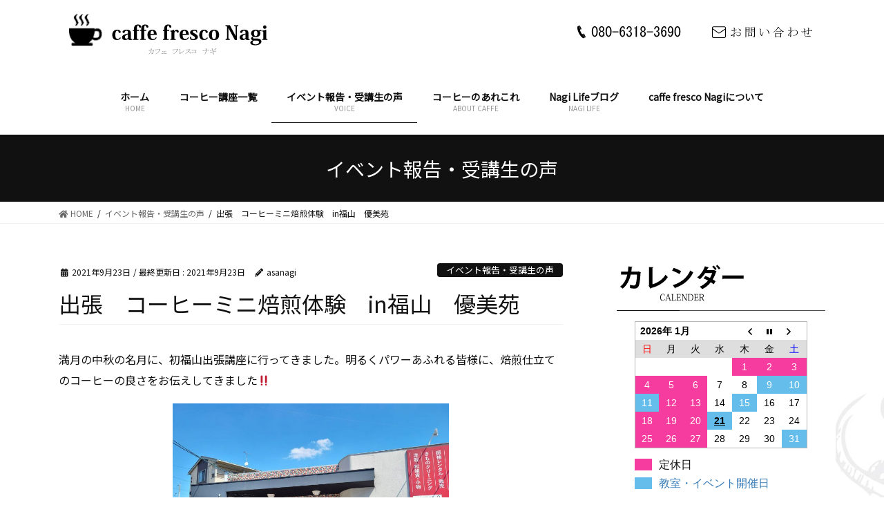

--- FILE ---
content_type: text/html; charset=UTF-8
request_url: https://nagilife.jp/voice/%E5%87%BA%E5%BC%B5%E3%80%80%E3%82%B3%E3%83%BC%E3%83%92%E3%83%BC%E3%83%9F%E3%83%8B%E7%84%99%E7%85%8E%E4%BD%93%E9%A8%93%E3%80%80in%E7%A6%8F%E5%B1%B1%E3%80%80%E5%84%AA%E7%BE%8E%E8%8B%91/
body_size: 99404
content:
<!DOCTYPE html>
<html lang="ja">
<head>
<meta charset="utf-8">
<!--コーヒーとそのカテゴリーページのときにする処理-->
<!--コーヒーセットとそのカテゴリーページのときにする処理-->
		<!--シングルページと固定ページにmeta属性の追加-->
			<!--ショップページとショップページのセットは表示させない-->
					<!-- single -->
										<title>出張講座　コーヒー手焙煎体験　in　福山　｜広島　コーヒー教室 | 広島市西区にあるコーヒーの家庭焙煎教室 caffe fresco nagi （カフェフレスコ ナギ）</title>
										<meta name="description" content="先日福山で開催しました「caffe fresco Nagi」の出張教室の様子です。

皆さんはじめてのコーヒー焙煎。そのコーヒーの香りの良さ、美味しさを満喫。

自分で焙煎すると鮮度の良い、薫り高いコーヒーを味わうことができます。

何より、新鮮な状なので健康に良いです。

そして、自分好みのコーヒーが作れる(好みの焙煎度・味わい)のも魅力ですね。

「caffe fresco Nagi」では、コーヒーやカカオ焙煎体験・コーヒー講座・コーヒーワークショップなどの出張講座も承っています。" />
										<meta name="keywords" content="コーヒー焙煎体験,出張講座,コーヒー生豆" />
						
	<!--TOPページの場合のタイトル、ディスクリプション、キーワード-->
				
<meta http-equiv="X-UA-Compatible" content="IE=edge">
<meta name="viewport" content="width=device-width, initial-scale=1">
<!--Facebook用メタタグ-->
<meta property="og:site_name"     content="広島の西区にあるコーヒー手焙煎教室">
<meta property="og:url"           content="https://nagilife.jp/voice/%e5%87%ba%e5%bc%b5%e3%80%80%e3%82%b3%e3%83%bc%e3%83%92%e3%83%bc%e3%83%9f%e3%83%8b%e7%84%99%e7%85%8e%e4%bd%93%e9%a8%93%e3%80%80in%e7%a6%8f%e5%b1%b1%e3%80%80%e5%84%aa%e7%be%8e%e8%8b%91/" /><!--サイトURL絶対パス-->
<meta property="og:type"          content="article" /><!--page&singleの場合article　websiteはTOPページや一覧用-->
<meta property="og:title"         content="出張講座　コーヒー手焙煎体験　in　福山　｜広島　コーヒー教室 | 広島市西区にあるコーヒーの家庭焙煎教室 caffe fresco nagi （カフェフレスコ ナギ）" /><!--ページのタイトル-->
<meta property="og:description"   content="満月の中秋の名月に、初福山出張講座に行ってきました。明るくパワーあふれる皆様に、焙煎仕立てのコー..." /><!--そのページの説明-->
<meta property="og:image"         content="https://nagilife.jp/wp/wp-content/uploads/2021/09/Inked20210921_131625_LI-320x180.jpg" />
<link rel="preconnect" href="https://fonts.googleapis.com">
<link rel="preconnect" href="https://fonts.gstatic.com" crossorigin>
<link href="https://fonts.googleapis.com/css2?family=Merriweather&family=Noto+Sans+JP&display=swap" rel="stylesheet">
<link href="https://fonts.googleapis.com/css2?family=Noto+Serif+JP&display=swap" rel="stylesheet">
<script src="https://yubinbango.github.io/yubinbango/yubinbango.js" charset="UTF-8"></script>
<script src="https://nagilife.jp/wp/wp-content/themes/lightning/assets/js/jquery-1.5.1.min.js"></script>
<script src="https://nagilife.jp/wp/wp-content/themes/lightning/assets/js/jquery-ui-1.8.13.custom.min.js"></script>
<script src="https://nagilife.jp/wp/wp-content/themes/lightning/assets/js/easing.js"></script>
<script src="https://nagilife.jp/wp/wp-content/themes/lightning/assets/js/jquery.scrollTo-1.4.2-min.js"></script>
<script src="https://nagilife.jp/wp/wp-content/themes/lightning/assets/js/jquery.cycle.all.js"></script>
<script src="https://ajaxzip3.github.io/ajaxzip3.js" charset="UTF-8"></script>
<script src="https://nagilife.jp/wp/wp-content/themes/lightning/assets/js/resize.js"></script>
<script src="https://nagilife.jp/wp/wp-content/themes/lightning/assets/js/global.js"></script>
<script src="https://nagilife.jp/wp/wp-content/themes/lightning/assets/js/main.js"></script>
<script src="https://nagilife.jp/wp/wp-content/themes/lightning/assets/js/loading.js"></script>
<script src="https://nagilife.jp/wp/wp-content/themes/lightning/assets/js/animation.js"></script>
<!-- Google tag (gtag.js) -->
<script async src="https://www.googletagmanager.com/gtag/js?id=G-SEYE0WY2HL"></script>
<script>
  window.dataLayer = window.dataLayer || [];
  function gtag(){dataLayer.push(arguments);}
  gtag('js', new Date());

  gtag('config', 'G-SEYE0WY2HL');
</script>
<link rel='dns-prefetch' href='//webfonts.sakura.ne.jp' />
<link rel='dns-prefetch' href='//s.w.org' />
<link rel="alternate" type="application/rss+xml" title="広島市西区にあるコーヒーの家庭焙煎教室 caffe fresco nagi （カフェフレスコ ナギ） &raquo; フィード" href="https://nagilife.jp/feed/" />
<link rel="alternate" type="application/rss+xml" title="広島市西区にあるコーヒーの家庭焙煎教室 caffe fresco nagi （カフェフレスコ ナギ） &raquo; コメントフィード" href="https://nagilife.jp/comments/feed/" />
<meta name="description" content="満月の中秋の名月に、初福山出張講座に行ってきました。明るくパワーあふれる皆様に、焙煎仕立てのコーヒーの良さをお伝えしてきました‼今回ご縁あって福山の「優美苑きもの　にじいろ」様からご依頼いただきました。最近は、身に着けることが少なくなった着物。私も久しく着物は身に着けていませんが、日常での着物姿にあこがれます。（成人式と結婚式の出席時に数回、そして留めそで程度かしら）着物っていいですね♪着ると背筋が伸び姿勢が良くなります。振る舞" />		<script type="text/javascript">
			window._wpemojiSettings = {"baseUrl":"https:\/\/s.w.org\/images\/core\/emoji\/13.0.0\/72x72\/","ext":".png","svgUrl":"https:\/\/s.w.org\/images\/core\/emoji\/13.0.0\/svg\/","svgExt":".svg","source":{"concatemoji":"https:\/\/nagilife.jp\/wp\/wp-includes\/js\/wp-emoji-release.min.js?ver=5.5.17"}};
			!function(e,a,t){var n,r,o,i=a.createElement("canvas"),p=i.getContext&&i.getContext("2d");function s(e,t){var a=String.fromCharCode;p.clearRect(0,0,i.width,i.height),p.fillText(a.apply(this,e),0,0);e=i.toDataURL();return p.clearRect(0,0,i.width,i.height),p.fillText(a.apply(this,t),0,0),e===i.toDataURL()}function c(e){var t=a.createElement("script");t.src=e,t.defer=t.type="text/javascript",a.getElementsByTagName("head")[0].appendChild(t)}for(o=Array("flag","emoji"),t.supports={everything:!0,everythingExceptFlag:!0},r=0;r<o.length;r++)t.supports[o[r]]=function(e){if(!p||!p.fillText)return!1;switch(p.textBaseline="top",p.font="600 32px Arial",e){case"flag":return s([127987,65039,8205,9895,65039],[127987,65039,8203,9895,65039])?!1:!s([55356,56826,55356,56819],[55356,56826,8203,55356,56819])&&!s([55356,57332,56128,56423,56128,56418,56128,56421,56128,56430,56128,56423,56128,56447],[55356,57332,8203,56128,56423,8203,56128,56418,8203,56128,56421,8203,56128,56430,8203,56128,56423,8203,56128,56447]);case"emoji":return!s([55357,56424,8205,55356,57212],[55357,56424,8203,55356,57212])}return!1}(o[r]),t.supports.everything=t.supports.everything&&t.supports[o[r]],"flag"!==o[r]&&(t.supports.everythingExceptFlag=t.supports.everythingExceptFlag&&t.supports[o[r]]);t.supports.everythingExceptFlag=t.supports.everythingExceptFlag&&!t.supports.flag,t.DOMReady=!1,t.readyCallback=function(){t.DOMReady=!0},t.supports.everything||(n=function(){t.readyCallback()},a.addEventListener?(a.addEventListener("DOMContentLoaded",n,!1),e.addEventListener("load",n,!1)):(e.attachEvent("onload",n),a.attachEvent("onreadystatechange",function(){"complete"===a.readyState&&t.readyCallback()})),(n=t.source||{}).concatemoji?c(n.concatemoji):n.wpemoji&&n.twemoji&&(c(n.twemoji),c(n.wpemoji)))}(window,document,window._wpemojiSettings);
		</script>
		<style type="text/css">
img.wp-smiley,
img.emoji {
	display: inline !important;
	border: none !important;
	box-shadow: none !important;
	height: 1em !important;
	width: 1em !important;
	margin: 0 .07em !important;
	vertical-align: -0.1em !important;
	background: none !important;
	padding: 0 !important;
}
</style>
	<link rel='stylesheet' id='vkExUnit_common_style-css'  href='https://nagilife.jp/wp/wp-content/plugins/vk-all-in-one-expansion-unit/assets/css/vkExUnit_style.css?ver=9.13.1.0' type='text/css' media='all' />
<link rel='stylesheet' id='wp-block-library-css'  href='https://nagilife.jp/wp/wp-includes/css/dist/block-library/style.min.css?ver=5.5.17' type='text/css' media='all' />
<link rel='stylesheet' id='biz-cal-style-css'  href='https://nagilife.jp/wp/wp-content/plugins/biz-calendar/biz-cal.css?ver=2.2.0' type='text/css' media='all' />
<link rel='stylesheet' id='contact-form-7-css'  href='https://nagilife.jp/wp/wp-content/plugins/contact-form-7/includes/css/styles.css?ver=5.1.7' type='text/css' media='all' />
<link rel='stylesheet' id='bootstrap-4-style-css'  href='https://nagilife.jp/wp/wp-content/themes/lightning/library/bootstrap-4/css/bootstrap.min.css?ver=4.3.1' type='text/css' media='all' />
<link rel='stylesheet' id='lightning-design-style-css'  href='https://nagilife.jp/wp/wp-content/themes/lightning/design-skin/origin2/css/style.css?ver=9.0.7' type='text/css' media='all' />
<style id='lightning-design-style-inline-css' type='text/css'>
.tagcloud a:before { font-family: "Font Awesome 5 Free";content: "\f02b";font-weight: bold; }
.media .media-body .media-heading a:hover { color:#000000; }@media (min-width: 768px){.gMenu > li:before,.gMenu > li.menu-item-has-children::after { border-bottom-color:#000000 }.gMenu li li { background-color:#000000 }.gMenu li li a:hover { background-color:#000000; }} /* @media (min-width: 768px) */.page-header { background-color:#000000; }h2,.mainSection-title { border-top-color:#000000; }h3:after,.subSection-title:after { border-bottom-color:#000000; }ul.page-numbers li span.page-numbers.current { background-color:#000000; }.pager li > a { border-color:#000000;color:#000000;}.pager li > a:hover { background-color:#000000;color:#fff;}.siteFooter { border-top-color:#000000; }dt { border-left-color:#000000; }
</style>
<link rel='stylesheet' id='vk-blocks-build-css-css'  href='https://nagilife.jp/wp/wp-content/plugins/vk-all-in-one-expansion-unit/inc/vk-blocks/package/build/block-build.css?ver=0.22.4' type='text/css' media='all' />
<link rel='stylesheet' id='lightning-common-style-css'  href='https://nagilife.jp/wp/wp-content/themes/lightning/assets/css/common.css?ver=9.0.7' type='text/css' media='all' />
<link rel='stylesheet' id='lightning-theme-style-css'  href='https://nagilife.jp/wp/wp-content/themes/lightning_child/style.css?ver=9.0.7' type='text/css' media='all' />
<link rel='stylesheet' id='vk-font-awesome-css'  href='https://nagilife.jp/wp/wp-content/themes/lightning/inc/font-awesome/package/versions/5/css/all.min.css?ver=5.11.2' type='text/css' media='all' />
<script type='text/javascript' src='https://nagilife.jp/wp/wp-includes/js/jquery/jquery.js?ver=1.12.4-wp' id='jquery-core-js'></script>
<script type='text/javascript' id='jquery-core-js-after'>
;(function($,document,window){$(document).ready(function($){/* Add scroll recognition class */$(window).scroll(function () {var scroll = $(this).scrollTop();if ($(this).scrollTop() > 160) {$('body').addClass('header_scrolled');} else {$('body').removeClass('header_scrolled');}});});})(jQuery,document,window);
</script>
<script type='text/javascript' src='//webfonts.sakura.ne.jp/js/sakura.js?ver=2.0.1' id='typesquare_std-js'></script>
<script type='text/javascript' id='biz-cal-script-js-extra'>
/* <![CDATA[ */
var bizcalOptions = {"holiday_title":"\u5b9a\u4f11\u65e5","sun":"on","mon":"on","tue":"on","temp_holidays":"2013-01-02\r\n2013-01-03\r\n2017-02-17\r\n2017-05-04\r\n2017-05-05\r\n2017-06-03\r\n2017-08-18\r\n2017-11-23\r\n2018-01-04\r\n2018-01-05\r\n2018-01-06\r\n2018-01-19\r\n2018-02-09\r\n2018-02-24\r\n2018-03-29\r\n2018-04-12\r\n2018-05-03\r\n2018-05-04\r\n2018-05-05\r\n2018-05-17\r\n2018-06-02\r\n2018-07-06\r\n2018-07-12\r\n2018-07-20\r\n2018-07-26\r\n2018-08-09\r\n2018-08-16\r\n2018-08-17\r\n2018-08-18\r\n2018-09-22\r\n2018-10-06\r\n2018-10-12\r\n2018-11-22\r\n2018-11-29\r\n2019-01-03\r\n2019-01-04\r\n2019-02-02\r\n2019-03-21\r\n2019-03-22\r\n2019-04-06\r\n2019-04-20\r\n2019-09-12\r\n2019-09-28\r\n2019-12-05\r\n2020-04-10\r\n2020-04-11\r\n2020-08-21\r\n2020-08-27\r\n2020-10-02\r\n2020-10-03\r\n2020-10-22\r\n2020-10-23\r\n2020-12-31\r\n2021-01-01\r\n2021-01-02\r\n2021-03-04\r\n2021-09-01\r\n2021-09-02\r\n2021-11-25\r\n2021-12-31\r\n2022-01-01\r\n2022-01-12\r\n2022-01-13\r\n2022-01-15\r\n2022-01-19\r\n2022-01-20\r\n2022-01-21\r\n2022-02-09\r\n2022-02-23\r\n2022-03-17\r\n2022-05-11\r\n2022-08-25\r\n2022-09-14\r\n2022-09-21\r\n2022-12-31\r\n2023-03-15\r\n2023-04-06\r\n2023-04-19\r\n2023-05-18\r\n2023-05-19\r\n2023-05-20\r\n2023-06-29\r\n2023-10-26\r\n2023-12-13\r\n2024-01-03\r\n2024-01-17\r\n2024-03-13\r\n2024-03-23\r\n2024-05-08\r\n2024-05-09\r\n2024-05-10\r\n2024-06-08\r\n2024-08-15\r\n2024-08-28\r\n2024-08-29\r\n2024-08-30\r\n2024-08-31\r\n2024-09-04\r\n2024-09-05\r\n2024-09-06\r\n2024-09-07\r\n2024-09-20\r\n2024-09-27\r\n2024-10-03\r\n2024-10-30\r\n2024-11-02\r\n2024-11-05\r\n2024-11-06\r\n2024-11-07\r\n2024-11-08\r\n2024-11-15\r\n2024-12-18\r\n2024-12-19\r\n2024-12-27\r\n2024-12-28\r\n2025-01-01\r\n2025-01-02\r\n2025-01-03\r\n2025-01-04\r\n2025-01-09\r\n2025-01-10\r\n2025-01-11\r\n2025-01-17\r\n2025-01-18\r\n2025-01-22\r\n2025-01-24\r\n2025-01-29\r\n2025-01-30\r\n2025-02-14\r\n2025-02-21\r\n2025-03-05\r\n2025-03-06\r\n2025-03-19\r\n2025-03-20\r\n2025-03-21\r\n2025-03-22\r\n2025-03-26\r\n2025-03-27\r\n2025-03-28\r\n2025-03-29\r\n2025-04-02\r\n2025-04-03\r\n2025-04-04\r\n2025-04-05\r\n2025-04-11\r\n2025-05-03\r\n2025-05-15\r\n2025-05-16\r\n2025-06-13\r\n2025-07-24\r\n2025-08-13\r\n2025-08-14\r\n2025-08-15\r\n2025-09-25\r\n2025-10-09\r\n2025-10-22\r\n2025-10-23\r\n2025-11-05\r\n2025-11-15\r\n2025-12-31\r\n2026-01-01\r\n2026-01-02\r\n2026-01-03","temp_weekdays":"2017-02-07\r\n2017-03-20\r\n2018-01-17\r\n2018-04-30\r\n2018-08-01\r\n2018-08-22\r\n2018-09-10\r\n2018-09-12\r\n2018-09-19\r\n2018-10-04\r\n2018-10-14\r\n2018-10-22\r\n2018-10-24\r\n2018-10-31\r\n2018-11-07\r\n2018-11-13\r\n2018-11-28\r\n2018-12-05\r\n2018-12-12\r\n2018-12-23\r\n2019-02-06\r\n2019-02-13\r\n2019-02-17\r\n2019-04-02\r\n2019-04-03\r\n2019-07-03\r\n2019-07-09\r\n2019-07-10\r\n2019-07-17\r\n2019-07-24\r\n2019-07-31\r\n2019-08-07\r\n2019-08-21\r\n2019-09-18\r\n2019-10-16\r\n2019-10-23\r\n2019-10-30\r\n2019-11-20\r\n2019-11-27\r\n2020-01-07\r\n2020-01-21\r\n2020-01-22\r\n2020-01-27\r\n2020-01-28\r\n2020-02-05\r\n2020-02-10\r\n2020-02-18\r\n2020-02-25\r\n2020-02-26\r\n2020-03-01\r\n2020-03-03\r\n2020-03-08\r\n2020-03-10\r\n2020-03-11\r\n2020-03-18\r\n2020-03-23\r\n2020-03-24\r\n2020-03-31\r\n2020-04-01\r\n2020-04-08\r\n2020-04-14\r\n2020-04-15\r\n2020-06-01\r\n2020-06-03\r\n2020-06-09\r\n2020-06-10\r\n2020-06-23\r\n2020-06-24\r\n2020-06-29\r\n2020-07-01\r\n2020-07-19\r\n2020-07-20\r\n2020-07-21\r\n2020-07-22\r\n2020-08-12\r\n2020-09-08\r\n2020-09-13\r\n2020-09-22\r\n2020-09-29\r\n2020-09-30\r\n2020-10-05\r\n2020-10-06\r\n2020-10-12\r\n2020-10-13\r\n2020-10-18\r\n2020-10-20\r\n2020-10-28\r\n2020-11-01\r\n2020-11-03\r\n2020-11-24\r\n2020-12-02\r\n2020-12-08\r\n2020-12-09\r\n2020-12-14\r\n2020-12-16\r\n2020-12-22\r\n2020-12-23\r\n2020-12-27\r\n2021-01-13\r\n2021-01-26\r\n2021-01-27\r\n2021-02-03\r\n2021-02-10\r\n2021-02-16\r\n2021-02-24\r\n2021-03-07\r\n2021-03-08\r\n2021-03-09\r\n2021-03-10\r\n2021-03-17\r\n2021-03-21\r\n2021-03-24\r\n2021-03-31\r\n2021-05-02\r\n2021-06-13\r\n2021-06-20\r\n2021-10-26\r\n2021-11-23\r\n2021-12-20\r\n2021-12-21\r\n2021-12-28\r\n2022-01-11\r\n2022-02-08\r\n2022-02-21\r\n2022-03-21\r\n2022-03-29\r\n2022-04-26\r\n2022-06-13\r\n2022-06-14\r\n2022-06-21\r\n2022-06-28\r\n2022-08-02\r\n2022-08-09\r\n2022-08-23\r\n2022-08-30\r\n2022-09-06\r\n2022-09-13\r\n2022-09-20\r\n2022-09-27\r\n2022-10-04\r\n2022-10-11\r\n2022-10-18\r\n2022-10-25\r\n2022-11-01\r\n2022-11-08\r\n2022-11-15\r\n2022-11-22\r\n2022-11-29\r\n2022-12-27\r\n2023-01-24\r\n2023-01-31\r\n2023-02-07\r\n2023-02-12\r\n2023-02-19\r\n2023-03-13\r\n2023-03-21\r\n2023-03-28\r\n2023-04-02\r\n2023-04-11\r\n2023-04-18\r\n2023-04-25\r\n2023-05-01\r\n2023-05-02\r\n2023-05-08\r\n2023-05-09\r\n2023-05-15\r\n2023-05-16\r\n2023-05-23\r\n2023-05-28\r\n2023-05-30\r\n2023-06-06\r\n2023-06-13\r\n2023-06-20\r\n2023-06-27\r\n2023-07-11\r\n2023-07-25\r\n2023-08-22\r\n2023-08-29\r\n2023-09-05\r\n2023-09-11\r\n2023-09-17\r\n2023-09-26\r\n2023-10-01\r\n2023-10-03\r\n2023-10-10\r\n2023-10-17\r\n2023-10-22\r\n2023-10-24\r\n2023-10-31\r\n2023-11-07\r\n2023-11-12\r\n2023-11-14\r\n2023-11-19\r\n2023-11-21\r\n2023-11-26\r\n2023-11-28\r\n2023-12-05\r\n2023-12-10\r\n2023-12-19\r\n2023-12-26\r\n2024-12-14\r\n2024-01-09\r\n2024-01-16\r\n2024-01-23\r\n2024-01-30\r\n2024-02-06\r\n2024-02-12\r\n2024-02-13\r\n2024-02-18\r\n2024-02-20\r\n2024-02-27\r\n2024-03-05\r\n2024-03-10\r\n2024-03-19\r\n2024-03-26\r\n2024-04-16\r\n2024-04-23\r\n2024-04-29\r\n2024-05-06\r\n2024-05-07\r\n2024-05-28\r\n2024-06-04\r\n2024-06-11\r\n2024-06-25\r\n2024-07-16\r\n2024-07-23\r\n2024-07-30\r\n2024-08-12\r\n2024-08-13\r\n2024-08-20\r\n2024-09-15\r\n2024-09-17\r\n2024-09-24\r\n2024-11-03\r\n2024-11-24\r\n2024-12-01\r\n2024-12-15\r\n2024-12-17\r\n2024-12-22\r\n2025-01-12\r\n2025-01-26\r\n2025-02-11\r\n2025-03-04\r\n2025-06-17\r\n2025-09-07\r\n2025-09-15\r\n2025-09-23\r\n2025-10-26\r\n2025-11-03\r\n2025-11-04\r\n2025-11-23\r\n2025-11-25\r\n2025-11-30\r\n2025-12-14\r\n2025-12-28\r\n\r\n\r\n\r\n\r\n\r\n\r\n\r\n\r\n","eventday_title":"\u6559\u5ba4\u30fb\u30a4\u30d9\u30f3\u30c8\u958b\u50ac\u65e5","eventday_url":"https:\/\/nagilife.jp\/news\/information\/2025%e5%b9%b4%e3%80%8012%e6%9c%88%e3%80%80%e5%96%b6%e6%a5%ad%e6%97%a5%e3%81%ae%e3%81%94%e6%a1%88%e5%86%85%e3%80%80%ef%bd%9c%e3%80%80%e3%82%b3%e3%83%bc%e3%83%92%e3%83%bc%e7%94%9f%e8%b1%86%e8%b2%a9\/","eventdays":"2017-02-02\r\n2017-02-08\r\n2017-02-05\r\n2017-02-10\r\n2017-02-12\r\n2017-02-17\r\n2017-02-18\r\n2017-02-21\r\n2017-02-26\r\n2017-02-28\r\n2017-03-03\r\n2017-03-07\r\n2017-03-09\r\n2017-03-10\r\n2017-03-17\r\n2017-03-18\r\n2017-03-20\r\n2017-03-21\r\n2017-03-22\r\n2017-03-25\r\n2017-03-26\r\n2017-03-29\r\n2017-04-02\r\n2017-04-08\r\n2017-04-10\r\n2017-04-16\r\n2017-04-18\r\n2017-04-19\r\n2017-04-21\r\n2017-04-22\r\n2017-04-23\r\n2017-04-26\r\n2017-04-27\r\n2017-05-12\r\n2017-05-13\r\n2017-05-14\r\n2017-05-16\r\n2017-05-17\r\n2017-05-18\r\n2017-05-19\r\n2017-05-20\r\n2017-05-23\r\n2017-05-24\r\n2017-05-25\r\n2017-05-26\r\n2017-05-27\r\n2017-05-28\r\n2017-05-31\r\n2017-06-02\r\n2017-06-04\r\n2017-06-05\r\n2017-06-06\r\n2017-06-07\r\n2017-06-10\r\n2017-06-13\r\n2017-06-15\r\n2017-06-17\r\n2017-06-21\r\n2017-06-22\r\n2017-06-23\r\n2017-06-24\r\n2017-06-25\r\n2017-06-27\r\n2017-06-28\r\n2017-06-29\r\n2017-06-30\r\n2017-07-01\r\n2017-07-03\r\n2017-07-07\r\n2017-07-08\r\n2017-07-11\r\n2017-07-12\r\n2017-07-13\r\n2017-07-15\r\n2017-07-17\r\n2017-07-18\r\n2017-07-19\r\n2017-07-20\r\n2017-07-22\r\n2017-07-23\r\n2017-07-26\r\n2017-07-28\r\n2017-07-29\r\n2017-07-30\r\n2017-08-02\r\n2017-08-04\r\n2017-08-05\r\n2017-08-10\r\n2017-08-11\r\n2017-08-12\r\n2017-08-17\r\n2017-08-19\r\n2017-08-23\r\n2017-08-25\r\n2017-08-26\r\n2017-08-27\r\n2017-09-01\r\n2017-09-02\r\n2017-09-07\r\n2017-09-09\r\n2017-09-11\r\n2017-09-14\r\n2017-09-16\r\n2017-09-17\r\n2017-09-21\r\n2017-09-23\r\n2017-09-24\r\n2017-09-27\r\n2017-09-30\r\n2017-10-03\r\n2017-10-04\r\n2017-10-05\r\n2017-10-08\r\n2017-10-14\r\n2017-10-15\r\n2017-10-17\r\n2017-10-21\r\n2017-10-22\r\n2017-10-25\r\n2017-10-26\r\n2017-10-27\r\n2017-10-28\r\n2017-10-29\r\n2017-11-04\r\n2017-11-11\r\n2017-11-12\r\n2017-11-13\r\n2017-11-16\r\n2017-11-18\r\n2017-11-20\r\n2017-11-21\r\n2017-11-22\r\n2017-11-24\r\n2017-11-25\r\n2017-11-26\r\n2017-11-28\r\n2017-11-29\r\n2017-12-01\r\n2017-12-02\r\n2017-12-03\r\n2017-12-04\r\n2017-12-07\r\n2017-12-08\r\n2017-12-09\r\n2017-12-15\r\n2017-12-16\r\n2017-12-17\r\n2017-12-18\r\n2017-12-19\r\n2017-12-20\r\n2017-12-21\r\n2017-12-22\r\n2017-12-23\r\n2017-12-24\r\n2017-12-26\r\n2017-12-29\r\n2018-01-13\r\n2018-01-14\r\n2018-01-20\r\n2018-01-21\r\n2018-01-22\r\n2018-01-24\r\n2018-01-26\r\n2018-01-27\r\n2018-01-28\r\n2018-02-02\r\n2018-02-03\r\n2018-02-07\r\n2018-02-08\r\n2018-02-10\r\n2018-02-11\r\n2018-02-13\r\n2018-02-14\r\n2018-02-17\r\n2018-02-18\r\n2018-02-21\r\n2018-02-25\r\n2018-02-27\r\n2018-03-03\r\n2018-03-04\r\n2018-03-05\r\n2018-03-07\r\n2018-03-08\r\n2018-03-10\r\n2018-03-11\r\n2018-03-13\r\n2018-03-16\r\n2018-03-17\r\n2018-03-18\r\n2018-03-19\r\n2018-03-20\r\n2018-03-21\r\n2018-03-23\r\n2018-03-24\r\n2018-03-25\r\n2018-03-27\r\n2018-03-28\r\n2018-04-01\r\n2018-04-02\r\n2018-04-04\r\n2018-04-05\r\n2018-04-07\r\n2018-04-08\r\n2018-04-11\r\n2018-04-13\r\n2018-04-14\r\n2018-04-17\r\n2018-04-18\r\n2018-04-19\r\n2018-04-20\r\n2018-04-21\r\n2018-04-22\r\n2018-04-24\r\n2018-04-25\r\n2018-04-26\r\n2018-04-27\r\n2018-04-28\r\n2018-04-29\r\n2018-05-02\r\n2018-05-08\r\n2018-05-09\r\n2018-05-11\r\n2018-05-12\r\n2018-05-13\r\n2018-05-15\r\n2018-05-16\r\n2018-05-19\r\n2018-05-20\r\n2018-05-21\r\n2018-05-22\r\n2018-05-23\r\n2018-05-24\r\n2018-05-25\r\n2018-05-26\r\n2018-05-27\r\n2018-05-29\r\n2018-05-30\r\n2018-06-03\r\n2018-06-05\r\n2018-06-06\r\n2018-06-08\r\n2018-06-10\r\n2018-06-12\r\n2018-06-13\r\n2018-06-15\r\n2018-06-16\r\n2018-06-17\r\n2018-06-18\r\n2018-06-19\r\n2018-06-20\r\n2018-06-21\r\n2018-06-23\r\n2018-06-28\r\n2018-07-03\r\n2018-07-04\r\n2018-07-05\r\n2018-07-07\r\n2018-07-08\r\n2018-07-11\r\n2018-07-13\r\n2018-07-14\r\n2018-07-16\r\n2018-07-18\r\n2018-07-19\r\n2018-07-21\r\n2018-07-24\r\n2018-07-26\r\n2018-07-27\r\n2018-07-28\r\n2018-07-29\r\n2018-07-30\r\n2018-08-02\r\n2018-08-04\r\n2018-08-05\r\n2018-08-07\r\n2018-08-08\r\n2018-08-19\r\n2018-08-22\r\n2018-08-23\r\n2018-08-24\r\n2018-08-25\r\n2018-08-26\r\n2018-08-31\r\n2018-09-02\r\n2018-09-04\r\n2018-09-07\r\n2018-09-08\r\n2018-09-09\r\n2018-09-11\r\n2018-09-12\r\n2018-09-15\r\n2018-09-16\r\n2018-09-18\r\n2018-09-21\r\n2018-09-22\r\n2018-09-27\r\n2018-09-28\r\n2018-09-29\r\n2018-10-02\r\n2018-10-03\r\n2018-10-04\r\n2018-10-05\r\n2018-10-07\r\n2018-10-09\r\n2018-10-10\r\n2018-10-12\r\n2018-10-13\r\n2018-10-17\r\n2018-10-18\r\n2018-10-19\r\n2018-10-20\r\n2018-10-21\r\n2018-10-26\r\n2018-10-28\r\n2018-10-31\r\n2018-11-01\r\n2018-11-03\r\n2018-11-04\r\n2018-11-06\r\n2018-11-08\r\n2018-11-09\r\n2018-11-10\r\n2018-11-13\r\n2018-11-14\r\n2018-11-16\r\n2018-11-17\r\n2018-11-18\r\n2018-11-21\r\n2018-12-01\r\n2018-12-04\r\n2018-12-06\r\n2018-12-08\r\n2018-12-10\r\n2018-12-11\r\n2018-12-12\r\n2018-12-14\r\n2018-12-16\r\n2018-12-18\r\n2018-12-19\r\n2018-12-21\r\n2018-12-22\r\n2018-12-27\r\n2019-01-05\r\n2019-01-09\r\n2019-01-12\r\n2019-01-15\r\n2019-01-16\r\n2019-01-18\r\n2019-01-19\r\n2019-01-23\r\n2019-01-24\r\n2019-01-25\r\n2019-01-26\r\n2019-01-29\r\n2019-01-30\r\n2019-01-31\r\n2019-02-05\r\n2019-02-06\r\n2019-02-07\r\n2019-02-09\r\n2019-01-11\r\n2019-02-05\r\n2019-02-06\r\n2019-02-07\r\n2019-02-08\r\n2019-02-09\r\n2019-02-11\r\n2019-02-13\r\n2019-02-14\r\n2019-02-15\r\n2019-02-16\r\n2019-02-17\r\n2019-02-19\r\n2019-02-21\r\n2019-02-23\r\n2019-02-25\r\n2019-02-27\r\n2019-02-28\r\n2019-03-02\r\n2019-03-03\r\n2019-03-04\r\n2019-03-05\r\n2019-03-06\r\n2019-03-08\r\n2019-03-09\r\n2019-03-13\r\n2019-03-14\r\n2019-03-15\r\n2019-03-16\r\n2019-03-17\r\n2019-03-19\r\n2019-03-23\r\n2019-03-26\r\n2019-03-27\r\n2019-03-29\r\n2019-03-30\r\n2019-03-31\r\n2019-04-02\r\n2019-04-03\r\n2019-04-04\r\n2019-04-05\r\n2019-04-07\r\n2019-04-09\r\n2019-04-11\r\n2019-04-12\r\n2019-04-13\r\n2019-04-15\r\n2019-04-16\r\n2019-04-17\r\n2019-04-18\r\n2019-04-19\r\n2019-04-24\r\n2019-04-26\r\n2019-04-27\r\n2019-05-02\r\n2019-05-04\r\n2019-05-06\r\n2019-05-08\r\n2019-05-10\r\n2019-05-11\r\n2019-05-12\r\n2019-05-15\r\n2019-05-22\r\n2019-05-25\r\n2019-06-02\r\n2019-06-05\r\n2019-06-06\r\n2019-06-08\r\n2019-06-09\r\n2019-06-11\r\n2019-06-12\r\n2019-06-13\r\n2019-06-15\r\n2019-06-16\r\n2019-06-18\r\n2019-06-19\r\n2019-06-19\r\n2019-06-21\r\n2019-06-22\r\n2019-06-25\r\n2019-06-26\r\n2019-07-04\r\n2019-07-05\r\n2019-07-06\r\n2019-07-07\r\n2019-07-08\r\n2019-07-09\r\n2019-07-12\r\n2019-07-13\r\n2019-07-14\r\n2019-07-15\r\n2019-07-16\r\n2019-07-17\r\n2019-07-18\r\n2019-07-19\r\n2019-07-20\r\n2019-07-21\r\n2019-07-25\r\n2019-07-28\r\n2019-07-30\r\n2019-08-04\r\n2019-08-05\r\n2019-08-10\r\n2019-08-17\r\n2019-08-20\r\n2019-08-24\r\n2019-08-25\r\n2019-08-30\r\n2019-09-03\r\n2019-09-05\r\n2019-09-15\r\n2019-09-18\r\n2019-09-19\r\n2019-09-28\r\n2019-10-05\r\n2019-10-06\r\n2019-10-12\r\n2019-10-19\r\n2019-10-23\r\n2019-10-24\r\n2019-10-25\r\n2019-10-26\r\n2019-10-27\r\n2019-10-30\r\n2019-11-02\r\n2019-11-06\r\n2019-11-09\r\n2019-11-12\r\n2019-11-13\r\n2019-11-16\r\n2019-11-20\r\n2019-11-21\r\n2019-11-22\r\n2019-11-23\r\n2019-11-24\r\n2019-11-26\r\n2019-11-27\r\n2019-11-29\r\n2019-11-30\r\n2019-12-08\r\n2019-12-10\r\n2019-12-11\r\n2019-12-13\r\n2019-12-14\r\n2019-12-17\r\n2019-12-20\r\n2019-12-22\r\n2019-12-23\r\n2019-12-25\r\n2019-12-28\r\n2020-01-07\r\n2020-01-09\r\n2020-01-16\r\n2020-01-18\r\n2020-01-19\r\n2020-01-21\r\n2020-01-22\r\n2020-01-25\r\n2020-01-27\r\n2020-01-28\r\n2020-02-01\r\n2020-02-02\r\n2020-02-08\r\n2020-02-09\r\n2020-02-10\r\n2020-02-15\r\n2020-02-16\r\n2020-02-17\r\n2020-02-18\r\n2020-02-19\r\n2020-02-23\r\n2020-02-26\r\n2020-02-27\r\n2020-02-29\r\n2020-03-01\r\n2020-03-03\r\n2020-03-07\r\n2020-03-08\r\n2020-03-11\r\n2020-03-12\r\n2020-03-14\r\n2020-03-21\r\n2020-03-23\r\n2020-03-24\r\n2020-03-28\r\n2020-04-01\r\n2020-04-08\r\n2020-04-14\r\n2020-06-01\r\n2020-06-03\r\n2020-06-04\r\n2020-06-10\r\n2020-06-13\r\n2020-06-14\r\n2020-06-23\r\n2020-06-24\r\n2020-06-29\r\n2020-07-02\r\n2020-07-06\r\n2020-07-07\r\n2020-07-08\r\n2020-07-11\r\n2020-07-12\r\n2020-07-14\r\n2020-07-18\r\n2020-07-19\r\n2020-07-20\r\n2020-07-21\r\n2020-07-22\r\n2020-07-23\r\n2020-07-24\r\n2020-07-27\r\n2020-07-28\r\n2020-08-05\r\n2020-08-06\r\n2020-08-08\r\n2020-08-09\r\n2020-08-13\r\n2020-08-14\r\n2020-08-15\r\n2020-08-18\r\n2020-08-22\r\n2020-08-31\r\n2020-09-04\r\n2020-09-05\r\n2020-09-08\r\n2020-09-12\r\n2020-09-13\r\n2020-09-15\r\n2020-09-18\r\n2020-09-19\r\n2020-09-23\r\n2020-09-28\r\n2020-09-29\r\n2020-10-01\r\n2020-10-07\r\n2020-10-10\r\n2020-10-17\r\n2020-10-18\r\n2020-10-20\r\n2020-10-22\r\n2020-10-23\r\n2020-10-24\r\n2020-10-26\r\n2020-10-29\r\n2020-11-01\r\n2020-11-04\r\n2020-11-05\r\n2020-11-06\r\n2020-11-07\r\n2020-11-10\r\n2020-11-11\r\n2020-11-14\r\n2020-11-17\r\n2020-11-18\r\n2020-11-22\r\n2020-11-25\r\n2020-11-26\r\n2020-11-28\r\n2020-12-03\r\n2020-12-12\r\n2020-12-14\r\n2020-12-16\r\n2020-12-19\r\n2020-12-22\r\n2020-12-26\r\n2021-01-07\r\n2021-01-08\r\n2021-01-10\r\n2021-01-16\r\n2021-01-17\r\n2021-01-20\r\n2021-01-23\r\n2021-01-24\r\n2021-01-26\r\n2021-01-28\r\n2021-01-30\r\n2021-02-04\r\n2021-02-10\r\n2021-02-13\r\n2021-02-16\r\n2021-02-17\r\n2021-02-19\r\n2021-02-22\r\n2021-02-24\r\n2021-02-27\r\n2021-03-09\r\n2021-03-10\r\n2021-03-11\r\n2021-03-13\r\n2021-03-16\r\n2021-03-21\r\n2021-03-26\r\n2021-03-27\r\n2021-03-28\r\n2021-03-30\r\n2021-04-14\r\n2021-04-17\r\n2021-04-18\r\n2021-04-20\r\n2021-04-21\r\n2021-04-22\r\n2021-04-24\r\n2021-04-26\r\n2021-04-28\r\n2021-05-02\r\n2021-05-05\r\n2021-05-10\r\n2021-05-15\r\n2021-05-18\r\n2021-05-25\r\n2021-05-29\r\n2021-05-31\r\n2021-06-01\r\n2021-06-03\r\n2021-06-10\r\n2021-06-11\r\n2021-06-12\r\n2021-06-13\r\n2021-06-15\r\n2021-06-16\r\n2021-06-19\r\n2021-06-20\r\n2021-06-21\r\n2021-06-22\r\n2021-06-23\r\n2021-06-26\r\n2021-07-01\r\n2021-07-03\r\n2021-07-04\r\n2021-07-07\r\n2021-07-10\r\n2021-07-11\r\n2021-07-19\r\n2021-07-21\r\n2021-07-22\r\n2021-07-24\r\n2021-07-31\r\n2021-08-02\r\n2021-08-06\r\n2021-08-07\r\n2021-08-08\r\n2021-08-13\r\n2021-08-20\r\n2021-09-04\r\n2021-09-09\r\n2021-09-10\r\n2021-09-11\r\n2021-09-18\r\n2021-09-21\r\n2021-09-24\r\n2021-09-25\r\n2021-10-02\r\n2021-10-10\r\n2021-10-15\r\n2021-10-16\r\n2021-10-21\r\n2021-10-26\r\n2021-10-30\r\n2021-10-31\r\n2021-11-06\r\n2021-11-12\r\n2021-11-13\r\n2021-11-19\r\n2021-11-20\r\n2021-11-23\r\n2021-11-24\r\n2021-12-02\r\n2021-12-04\r\n2021-12-08\r\n2021-12-09\r\n2021-12-11\r\n2021-12-13\r\n2021-12-15\r\n2021-12-17\r\n2021-12-18\r\n2021-12-22\r\n2021-12-29\r\n2022-01-05\r\n2022-01-06\r\n2022-01-07\r\n2022-01-08\r\n2022-01-22\r\n2022-01-24\r\n2022-02-01\r\n2022-02-03\r\n2022-02-05\r\n2022-02-11\r\n2022-02-12\r\n2022-02-14\r\n2022-02-15\r\n2022-02-18\r\n2022-02-19\r\n2022-02-22\r\n2022-02-24\r\n2022-02-26\r\n2022-03-01\r\n2022-03-02\r\n2022-03-04\r\n2022-03-05\r\n2022-03-08\r\n2022-03-12\r\n2022-03-13\r\n2022-03-18\r\n2022-03-19\r\n2022-03-22\r\n2022-03-24\r\n2022-03-26\r\n2022-03-27\r\n2022-03-31\r\n2022-04-02\r\n2022-04-05\r\n2022-04-06\r\n2022-04-08\r\n2022-04-09\r\n2022-04-14\r\n2022-04-15\r\n2022-04-16\r\n2022-04-19\r\n2022-04-21\r\n2022-04-23\r\n2022-04-26\r\n2022-04-28\r\n2022-04-29\r\n2022-04-30\r\n2022-05-01\r\n2022-05-07\r\n2022-05-10\r\n2022-05-13\r\n2022-05-14\r\n2022-05-17\r\n2022-05-18\r\n2022-05-20\r\n2022-05-21\r\n2022-05-24\r\n2022-05-25\r\n2022-05-26\r\n2022-05-27\r\n2022-05-28\r\n2022-06-02\r\n2022-06-04\r\n2022-06-09\r\n2022-06-11\r\n2022-06-14\r\n2022-06-17\r\n2022-06-18\r\n2022-06-21\r\n2022-06-22\r\n2022-06-23\r\n2022-06-24\r\n2022-06-25\r\n2022-06-26\r\n2022-06-28\r\n2022-07-01\r\n2022-07-02\r\n2022-07-09\r\n2022-07-13\r\n2022-07-14\r\n2022-07-16\r\n2022-07-18\r\n2022-07-19\r\n2022-07-23\r\n2022-07-30\r\n2022-08-02\r\n2022-08-04\r\n2022-08-05\r\n2022-08-06\r\n2022-08-10\r\n2022-08-12\r\n2022-08-13\r\n2022-08-17\r\n2022-08-18\r\n2022-08-19\r\n2022-08-20\r\n2022-08-23\r\n2022-08-24\r\n2022-08-27\r\n2022-09-01\r\n2022-09-03\r\n2022-09-05\r\n2022-09-08\r\n2022-09-15\r\n2022-09-10\r\n2022-09-17\r\n2023-09-22\r\n2022-09-24\r\n2022-09-25\r\n2022-09-27\r\n2022-10-01\r\n2022-10-04\r\n2022-10-08\r\n2023-10-10\r\n2022-10-12\r\n2022-10-15\r\n2022-10-16\r\n2022-10-18\r\n2022-10-22\r\n2022-10-23\r\n2022-10-24\r\n2022-10-25\r\n2022-10-29\r\n2022-10-30\r\n2022-11-02\r\n2022-11-03\r\n2022-11-05\r\n2022-11-09\r\n2022-11-10\r\n2022-11-11\r\n2022-11-12\r\n2022-11-15\r\n2022-11-16\r\n2022-11-18\r\n2022-11-19\r\n2022-11-23\r\n2022-11-24\r\n2022-11-26\r\n2022-11-30\r\n2022-12-03\r\n2022-12-08\r\n2022-12-09\r\n2022-12-10\r\n2022-12-16\r\n2022-12-17\r\n2022-12-18\r\n2022-12-22\r\n2022-12-24\r\n2022-12-25\r\n2022-12-29\r\n2023-01-04\r\n2023-01-05\r\n2023-01-06\r\n2023-01-07\r\n2023-01-12\r\n2023-01-14\r\n2023-01-18\r\n2023-01-20\r\n2023-01-21\r\n2023-01-24\r\n2023-01-25\r\n2023-01-28\r\n2023-01-31\r\n2023-02-03\r\n2023-02-04\r\n2023-02-07\r\n2023-02-09\r\n2023-02-10\r\n2023-02-11\r\n2023-02-12\r\n2023-02-14\r\n2023-2-22\r\n2023-02-16\r\n2023-02-17\r\n2023-02-18\r\n2023-02-19\r\n2023-02-21\r\n2023-02-22\r\n2023-02-23\r\n2023-02-24\r\n2023-02-25\r\n2023-02-28\r\n2023-03-02\r\n2023-03-04\r\n2023-03-08\r\n2023-03-09\r\n2023-03-10\r\n2023-03-11\r\n2023-03-14\r\n2023-03-15\r\n2023-03-17\r\n2023-03-18\r\n2023-03-22\r\n2023-03-25\r\n2023-03-29\r\n2023-04-01\r\n2023-04-02\r\n2023-04-04\r\n2023-04-08\r\n2023-04-13\r\n2023-04-15\r\n2023-04-20\r\n2023-04-21\r\n2023-04-22\r\n2023-04-25\r\n2023-04-28\r\n2023-05-02\r\n2023-05-04\r\n2023-05-05\r\n2023-05-06\r\n2023-05-10\r\n2023-05-11\r\n2023-05-12\r\n2023-05-13\r\n2023-05-16\r\n2023-05-17\r\n2023-05-23\r\n2023-05-24\r\n2023-05-25\r\n2023-05-26\r\n2023-05-27\r\n2023-06-03\r\n2023-06-08\r\n2023-06-10\r\n2023-06-15\r\n2023-06-16\r\n2023-06-17\r\n2023-06-18\r\n2023-06-20\r\n2023-06-21\r\n2023-06-24\r\n2023-06-25\r\n2023-07-01\r\n2023-07-05\r\n2023-07-06\r\n2023-07-07\r\n2023-07-08\r\n2023-07-13\r\n2023-07-15\r\n2023-07-19\r\n2023-07-20\r\n2023-07-22\r\n2023-07-29\r\n2023-08-05\r\n2024-08-10\r\n2023-08-16\r\n2023-08-17\r\n2023-08-18\r\n2023-08-19\r\n2023-08-25\r\n2023-08-26\r\n2023-08-31\r\n2023-09-02\r\n2023-09-09\r\n2023-09-14\r\n2023-09-15\r\n2023-09-16\r\n2023-09-20\r\n2023-09-21\r\n2023-09-22\r\n2023-09-23\r\n2023-09-27\r\n2023-09-28\r\n2023-10-01\r\n2023-10-05\r\n2023-10-07\r\n2023-10-12\r\n2023-10-14\r\n2023-10-18\r\n2023-10-19\r\n2023-10-21\r\n2023-10-22\r\n2023-10-24\r\n2023-10-28\r\n2023-10-31\r\n2023-11-03\r\n2023-11-04\r\n2023-11-08\r\n2023-11-09\r\n2023-11-11\r\n2023-11-12\r\n2023-11-14\r\n2023-11-15\r\n2023-11-16\r\n2023-11-18\r\n2023-11-19\r\n2023-11-23\r\n2023-11-25\r\n2023-11-26\r\n2023-11-28\r\n2023-12-02\r\n2023-12-07\r\n2023-12-09\r\n2023-12-10\r\n2023-12-14\r\n2023-12-16\r\n2023-12-20\r\n2023-12-22\r\n2023-12-29\r\n2024-01-06\r\n2024-01-11\r\n2024-01-13\r\n2024-01-17\r\n2024-01-18\r\n2024-01-20\r\n2024-01-23\r\n2024-01-30\r\n2024-01-31\r\n2024-02-01\r\n2024-02-03\r\n2024-02-07\r\n2024-02-08\r\n2024-02-09\r\n2024-02-10\r\n2024-02-15\r\n2024-02-17\r\n2024-02-18\r\n2024-02-21\r\n2024-02-22\r\n2024-02-23\r\n2024-02-24\r\n2024-02-27\r\n2024-02-29\r\n2024-03-01\r\n2024-03-02\r\n2024-03-07\r\n2024-03-08\r\n2024-03-09\r\n2024-03-10\r\n2024-03-12\r\n2024-03-13\r\n2024-03-14\r\n2024-03-15\r\n2024-03-19\r\n2024-03-20\r\n2024-03-21\r\n2024-03-22\r\n2024-03-30\r\n2024-04-06\r\n2024-04-11\r\n2024-04-13\r\n2024-04-15\r\n2024-04-17\r\n2024-04-18\r\n2024-04-20\r\n2024-04-27\r\n2024-05-01\r\n2024-05-02\r\n2024-05-04\r\n2024-05-11\r\n2024-05-12\r\n2024-05-15\r\n2024-05-16\r\n2024-05-18\r\n2024-05-25\r\n2024-05-29\r\n2024-06-12\r\n2024-06-19\r\n2024-06-20\r\n2024-06-22\r\n2024-06-29\r\n2024-07-06\r\n2024-07-07\r\n2024-07-11\r\n2024-07-13\r\n2024-07-18\r\n2024-07-19\r\n2024-07-20\r\n2024-07-21\r\n2024-07-30\r\n2024-07-31\r\n2024-08-04\r\n2024-08-06\r\n2024-08-07\r\n2024-08-08\r\n2024-08-14\r\n2024-08-16\r\n2024-08-17\r\n2024-08-21\r\n2024-08-22\r\n2024-08-24\r\n2024-09-01\r\n2024-09-11\r\n2024-09-12\r\n2024-09-13\r\n2024-09-14\r\n2024-09-15\r\n2024-09-17\r\n2024-09-18\r\n2024-09-19\r\n2024-09-21\r\n2024-09-22\r\n2024-09-24\r\n2024-09-26\r\n2024-09-28\r\n2024-10-04\r\n2024-10-05\r\n2024-10-06\r\n2024-10-07\r\n2024-10-09\r\n2024-10-10\r\n2024-10-12\r\n2024-10-13\r\n2024-10-16\r\n2024-10-17\r\n2024-10-23\r\n2024-10-24\r\n2024-10-25\r\n2024-10-26\r\n2024-10-31\r\n2024-11-01\r\n2024-11-03\r\n2024-11-09\r\n2024-11-13\r\n2024-11-14\r\n2024-11-16\r\n2024-11-17\r\n2024-11-20\r\n2024-11-21\r\n2024-11-23\r\n2024-11-24\r\n2024-11-28\r\n2024-11-30\r\n2024-12-01\r\n2024-12-04\r\n2024-12-05\r\n2024-12-07\r\n2024-12-10\r\n2024-12-11\r\n2024-12-12\r\n2024-12-14\r\n2024-12-15\r\n2024-12-18\r\n2024-12-20\r\n2024-12-22\r\n2024-12-26\r\n2025-01-08\r\n2025-01-12\r\n2025-01-13\r\n2025-01-15\r\n2025-01-23\r\n2025-01-25\r\n2025-01-26\r\n2025-02-05\r\n2025-02-06\r\n2025-02-07\r\n2025-02-08\r\n2025-02-12\r\n2025-02-13\r\n2025-02-15\r\n2025-02-19\r\n2025-02-20\r\n2025-02-22\r\n2025-02-26\r\n2025-02-27\r\n2025-02-28\r\n2025-03-01\r\n2025-03-02\r\n2025-03-08\r\n2025-03-13\r\n2025-03-15\r\n2025-04-10\r\n2025-04-12\r\n2025-04-16\r\n2025-04-17\r\n2025-04-19\r\n2025-04-24\r\n2025-04-26\r\n2025-05-02\r\n2025-05-08\r\n2025-05-10\r\n2025-05-11\r\n2025-05-17\r\n2025-05-21\r\n2025-05-24\r\n2025-05-25\r\n2025-05-28\r\n2025-05-31\r\n2025-06-05\r\n2025-06-06\r\n2025-06-07\r\n2025-06-12\r\n2025-06-18\r\n2025-06-20\r\n2025-06-21\r\n2025-06-22\r\n2025-06-28\r\n2025-06-29\r\n2025-07-05\r\n2025-07-06\r\n2025-07-12\r\n2025-07-13\r\n2025-07-16\r\n2025-07-19\r\n2025-07-23\r\n2025-07-26\r\n2025-08-01\r\n2025-08-02\r\n2025-08-03\r\n2025-08-06\r\n2025-08-07\r\n2025-08-08\r\n2025-08-09\r\n2025-08-15\r\n2025-08-20\r\n2025-08-23\r\n2025-08-27\r\n2025-08-30\r\n2025-08-31\r\n2025-09-05\r\n2025-09-06\r\n2025-09-07\r\n2025-09-10\r\n2025-09-15\r\n2025-09-17\r\n2025-09-24\r\n2025-09-23\r\n2025-09-27\r\n2025-10-03\r\n2025-10-04\r\n2025-10-05\r\n2025-10-08\r\n2025-10-10\r\n2025-10-15\r\n2025-10-16\r\n2025-10-18\r\n2025-10-25\r\n2025-10-26\r\n2025-11-01\r\n2025-11-07\r\n2025-11-19\r\n2025-11-20\r\n2025-11-22\r\n2025-11-26\r\n2025-11-30\r\n2025-12-03\r\n2025-12-04\r\n2025-12-06\r\n2025-12-10\r\n2025-12-11\r\n2025-12-13\r\n2025-12-17\r\n2025-12-18\r\n2025-12-20\r\n2025-12-23\r\n2025-12-27\r\n2026-01-09\r\n2026-01-10\r\n2026-01-11\r\n2026-01-15\r\n2026-01-21\r\n2026-01-31\r\n2026-02-06\r\n2026-02-07\r\n2026-02-15\r\n2026-02-18\r\n2026-02-19\r\n2026-02-28\r\n2026-03-18\r\n2026-03-19\r\n2026-03-28\r\n2026-04-25\r\n2026-05-23\r\n\r\n\r\n\r\n","month_limit":"\u5236\u9650\u306a\u3057","nextmonthlimit":"1","prevmonthlimit":"0","plugindir":"https:\/\/nagilife.jp\/wp\/wp-content\/plugins\/biz-calendar\/","national_holiday":""};
/* ]]> */
</script>
<script type='text/javascript' src='https://nagilife.jp/wp/wp-content/plugins/biz-calendar/calendar.js?ver=2.2.0' id='biz-cal-script-js'></script>
<link rel="https://api.w.org/" href="https://nagilife.jp/wp-json/" /><link rel="alternate" type="application/json" href="https://nagilife.jp/wp-json/wp/v2/posts/6429" /><link rel="EditURI" type="application/rsd+xml" title="RSD" href="https://nagilife.jp/wp/xmlrpc.php?rsd" />
<link rel="wlwmanifest" type="application/wlwmanifest+xml" href="https://nagilife.jp/wp/wp-includes/wlwmanifest.xml" /> 
<link rel='prev' title='毎月のお楽しみ　珈琲を愉しむ会　コーヒーアレンジ　｜広島　珈琲教室　コーヒー焙煎' href='https://nagilife.jp/voice/%e6%af%8e%e6%9c%88%e3%81%ae%e3%81%8a%e6%a5%bd%e3%81%97%e3%81%bf%e3%80%80%e7%8f%88%e7%90%b2%e3%82%92%e6%84%89%e3%81%97%e3%82%80%e4%bc%9a%e3%80%80%e3%82%b3%e3%83%bc%e3%83%92%e3%83%bc%e3%82%a2%e3%83%ac/' />
<link rel='next' title='Monthlyコーヒー　2021　9月　ブラジル　｜広島　コーヒー生豆　販売　珈琲焙煎　教室' href='https://nagilife.jp/caffe/monthly%e3%82%b3%e3%83%bc%e3%83%92%e3%83%bc%e3%80%809%e6%9c%88%e3%80%80%e3%83%96%e3%83%a9%e3%82%b8%e3%83%ab%e3%80%80%ef%bd%9c%e5%ba%83%e5%b3%b6%e3%80%80%e3%82%b3%e3%83%bc%e3%83%92%e3%83%bc%e7%94%9f/' />
<meta name="generator" content="WordPress 5.5.17" />
<link rel="canonical" href="https://nagilife.jp/voice/%e5%87%ba%e5%bc%b5%e3%80%80%e3%82%b3%e3%83%bc%e3%83%92%e3%83%bc%e3%83%9f%e3%83%8b%e7%84%99%e7%85%8e%e4%bd%93%e9%a8%93%e3%80%80in%e7%a6%8f%e5%b1%b1%e3%80%80%e5%84%aa%e7%be%8e%e8%8b%91/" />
<link rel='shortlink' href='https://nagilife.jp/?p=6429' />
<link rel="alternate" type="application/json+oembed" href="https://nagilife.jp/wp-json/oembed/1.0/embed?url=https%3A%2F%2Fnagilife.jp%2Fvoice%2F%25e5%2587%25ba%25e5%25bc%25b5%25e3%2580%2580%25e3%2582%25b3%25e3%2583%25bc%25e3%2583%2592%25e3%2583%25bc%25e3%2583%259f%25e3%2583%258b%25e7%2584%2599%25e7%2585%258e%25e4%25bd%2593%25e9%25a8%2593%25e3%2580%2580in%25e7%25a6%258f%25e5%25b1%25b1%25e3%2580%2580%25e5%2584%25aa%25e7%25be%258e%25e8%258b%2591%2F" />
<link rel="alternate" type="text/xml+oembed" href="https://nagilife.jp/wp-json/oembed/1.0/embed?url=https%3A%2F%2Fnagilife.jp%2Fvoice%2F%25e5%2587%25ba%25e5%25bc%25b5%25e3%2580%2580%25e3%2582%25b3%25e3%2583%25bc%25e3%2583%2592%25e3%2583%25bc%25e3%2583%259f%25e3%2583%258b%25e7%2584%2599%25e7%2585%258e%25e4%25bd%2593%25e9%25a8%2593%25e3%2580%2580in%25e7%25a6%258f%25e5%25b1%25b1%25e3%2580%2580%25e5%2584%25aa%25e7%25be%258e%25e8%258b%2591%2F&#038;format=xml" />
<style id="lightning-color-custom-for-plugins" type="text/css">/* ltg theme common */.color_key_bg,.color_key_bg_hover:hover{background-color: #000000;}.color_key_txt,.color_key_txt_hover:hover{color: #000000;}.color_key_border,.color_key_border_hover:hover{border-color: #000000;}.color_key_dark_bg,.color_key_dark_bg_hover:hover{background-color: #000000;}.color_key_dark_txt,.color_key_dark_txt_hover:hover{color: #000000;}.color_key_dark_border,.color_key_dark_border_hover:hover{border-color: #000000;}</style><style id="lightning-common-style-custom" type="text/css">/* ltg common custom */ .bbp-submit-wrapper .button.submit,.woocommerce a.button.alt:hover,.woocommerce-product-search button:hover,.woocommerce button.button.alt { background-color:#000000 ; }.bbp-submit-wrapper .button.submit:hover,.woocommerce a.button.alt,.woocommerce-product-search button,.woocommerce button.button.alt:hover { background-color:#000000 ; }.woocommerce ul.product_list_widget li a:hover img { border-color:#000000; }.veu_color_txt_key { color:#000000 ; }.veu_color_bg_key { background-color:#000000 ; }.veu_color_border_key { border-color:#000000 ; }.btn-default { border-color:#000000;color:#000000;}.btn-default:focus,.btn-default:hover { border-color:#000000;background-color: #000000; }.btn-primary { background-color:#000000;border-color:#000000; }.btn-primary:focus,.btn-primary:hover { background-color:#000000;border-color:#000000; }</style>		<style type="text/css" id="wp-custom-css">
			ul.page-numbers li span.page-numbers.current {
    color: #fff;
    background-color: #111111;
}
ul{
	margin: 0;
}
.navbar-header{
	    width: 100%;
    height: auto;
}
.siteHeader_logo{
	    width: 100%;
    height: auto;
}
h1 a span img{
	margin: 0 auto;
}
.gMenu .gMenu_name {
    font-size: 14px;
	font-weight: bold;
    color: #111111;
}		</style>
		</head>
<body class="post-template-default single single-post postid-6429 single-format-standard post-name-%e5%87%ba%e5%bc%b5%e3%80%80%e3%82%b3%e3%83%bc%e3%83%92%e3%83%bc%e3%83%9f%e3%83%8b%e7%84%99%e7%85%8e%e4%bd%93%e9%a8%93%e3%80%80in%e7%a6%8f%e5%b1%b1%e3%80%80%e5%84%aa%e7%be%8e%e8%8b%91 post-type-post bootstrap4 device-pc fa_v5_css">
<a class="skip-link screen-reader-text" href="#main">コンテンツに移動</a>
<a class="skip-link screen-reader-text" href="#main">ナビゲーションに移動</a>
<header class="siteHeader">
		<!--ヘッダー-->
	<div class="head">
			<a href="https://nagilife.jp">
				<img src="https://nagilife.jp/wp/wp-content/themes/lightning_child/assets/images/toplogo.png" title="caffe fresco nagi" alt="caffe fresco nagi|コーヒー/珈琲" class="toplogo">
			</a>
			<ul class="telmail">
				<a href="tel:080-6318-3690">
					<li class="litel"><img src="https://nagilife.jp/wp/wp-content/themes/lightning_child/assets/images/denwa.png" title="080-6318-3690" alt="080-6318-3690|コーヒー/珈琲" class="imgtel"></li>
				</a>
				<a href="https://nagilife.jp/contact">
					<li class="limail"><img src="https://nagilife.jp/wp/wp-content/themes/lightning_child/assets/images/mail.png" title="お問い合わせ" alt="お問い合わせ|コーヒー/珈琲"></li>
				</a>
			</ul>
	</div>
	<div class="clear"></div>
	<div class="container siteHeadContainer navige">
		<div class="navbar-header">
						<!--
			<p class="navbar-brand siteHeader_logo">
			<a href="https://nagilife.jp/">
				<span><img src="https://nagilife.jp/wp/wp-content/uploads/2020/12/ナギロゴ.jpg" alt="広島市西区にあるコーヒーの家庭焙煎教室 caffe fresco nagi （カフェフレスコ ナギ）" /></span>
			</a>
			</p>
			-->
											</div>
		<div id="gMenu_outer" class="gMenu_outer"><nav class="menu-%e3%82%b3%e3%83%bc%e3%83%92%e3%83%bc%e6%97%a5%e5%92%8c-container"><ul id="menu-%e3%82%b3%e3%83%bc%e3%83%92%e3%83%bc%e6%97%a5%e5%92%8c" class="menu gMenu vk-menu-acc"><li id="menu-item-706" class="menu-item menu-item-type-custom menu-item-object-custom menu-item-home"><a href="https://nagilife.jp/"><strong class="gMenu_name">ホーム</strong><span class="gMenu_description">HOME</span></a></li>
<li id="menu-item-7575" class="menu-item menu-item-type-post_type menu-item-object-page menu-item-has-children"><a href="https://nagilife.jp/classroom/"><strong class="gMenu_name">コーヒー講座一覧</strong></a>
<ul class="sub-menu">
	<li id="menu-item-6079" class="menu-item menu-item-type-post_type menu-item-object-page"><a href="https://nagilife.jp/2hoursexperience/">いりたてコーヒー講座　焙煎からのおいしいコーヒー体験 手焙煎</a></li>
	<li id="menu-item-6082" class="menu-item menu-item-type-post_type menu-item-object-page"><a href="https://nagilife.jp/basics/">いりたてコーヒー講座　基礎コース 手焙煎・全６回</a></li>
	<li id="menu-item-6081" class="menu-item menu-item-type-post_type menu-item-object-page"><a href="https://nagilife.jp/senior/">いりたてコーヒー講座　上級コース 手焙煎・全８回</a></li>
	<li id="menu-item-6080" class="menu-item menu-item-type-post_type menu-item-object-page"><a href="https://nagilife.jp/instructor/">いりたてコーヒー講座　インストラクターコース 手焙煎</a></li>
	<li id="menu-item-6085" class="menu-item menu-item-type-post_type menu-item-object-page"><a href="https://nagilife.jp/miniexperience/">コーヒー手焙煎ミニ体験コース</a></li>
	<li id="menu-item-6084" class="menu-item menu-item-type-post_type menu-item-object-page"><a href="https://nagilife.jp/followup/">コーヒー手焙煎フォローアップコース</a></li>
	<li id="menu-item-6083" class="menu-item menu-item-type-post_type menu-item-object-page"><a href="https://nagilife.jp/cofekakao/">カカオ焙煎・チョコレート作りコース 手焙煎</a></li>
	<li id="menu-item-6086" class="menu-item menu-item-type-post_type menu-item-object-page"><a href="https://nagilife.jp/workshop/">コーヒー手焙煎体験・WS（ワークショップ）・出張のご依頼</a></li>
	<li id="menu-item-6087" class="menu-item menu-item-type-post_type menu-item-object-page"><a href="https://nagilife.jp/privateoriginallesson/">プライベートレッスン（オリジナルレッスン）</a></li>
</ul>
</li>
<li id="menu-item-728" class="menu-item menu-item-type-taxonomy menu-item-object-category current-post-ancestor current-menu-parent current-post-parent"><a href="https://nagilife.jp/category/voice/"><strong class="gMenu_name">イベント報告・受講生の声</strong><span class="gMenu_description">VOICE</span></a></li>
<li id="menu-item-673" class="menu-item menu-item-type-taxonomy menu-item-object-category menu-item-has-children"><a href="https://nagilife.jp/category/caffe/"><strong class="gMenu_name">コーヒーのあれこれ</strong><span class="gMenu_description">ABOUT CAFFE</span></a>
<ul class="sub-menu">
	<li id="menu-item-6290" class="menu-item menu-item-type-taxonomy menu-item-object-category"><a href="https://nagilife.jp/category/caffe/">コーヒーのあれこれ一覧</a></li>
	<li id="menu-item-674" class="menu-item menu-item-type-taxonomy menu-item-object-category"><a href="https://nagilife.jp/category/caffe/point/">おいしいコーヒーのポイント</a></li>
	<li id="menu-item-677" class="menu-item menu-item-type-taxonomy menu-item-object-category"><a href="https://nagilife.jp/category/caffe/beans/">コーヒー豆について</a></li>
	<li id="menu-item-676" class="menu-item menu-item-type-taxonomy menu-item-object-category"><a href="https://nagilife.jp/category/caffe/term/">コーヒー用語</a></li>
	<li id="menu-item-675" class="menu-item menu-item-type-taxonomy menu-item-object-category"><a href="https://nagilife.jp/category/caffe/efficacy/">コーヒーの効能</a></li>
	<li id="menu-item-678" class="menu-item menu-item-type-taxonomy menu-item-object-category"><a href="https://nagilife.jp/category/caffe/etc/">コーヒー豆知識</a></li>
	<li id="menu-item-7715" class="menu-item menu-item-type-taxonomy menu-item-object-category"><a href="https://nagilife.jp/category/caffe/monthly_coffee_handling_rawbens/">Monthlyコーヒー　取り扱い生豆</a></li>
</ul>
</li>
<li id="menu-item-908" class="menu-item menu-item-type-taxonomy menu-item-object-category menu-item-has-children"><a href="https://nagilife.jp/category/nagilife/"><strong class="gMenu_name">Nagi Lifeブログ</strong><span class="gMenu_description">NAGI LIFE</span></a>
<ul class="sub-menu">
	<li id="menu-item-6291" class="menu-item menu-item-type-taxonomy menu-item-object-category"><a href="https://nagilife.jp/category/nagilife/">Nagi Lifeブログ一覧</a></li>
	<li id="menu-item-5946" class="menu-item menu-item-type-taxonomy menu-item-object-category"><a href="https://nagilife.jp/category/nagilife/everyday/">日常</a></li>
	<li id="menu-item-5947" class="menu-item menu-item-type-taxonomy menu-item-object-category"><a href="https://nagilife.jp/category/nagilife/plant/">植物（コーヒーの木）</a></li>
	<li id="menu-item-5948" class="menu-item menu-item-type-taxonomy menu-item-object-category"><a href="https://nagilife.jp/category/nagilife/environment/">環境（ゴミ拾いボランティア）</a></li>
	<li id="menu-item-8344" class="menu-item menu-item-type-taxonomy menu-item-object-category"><a href="https://nagilife.jp/category/nagilife/good-weather-for-coffee/">コーヒー日和</a></li>
</ul>
</li>
<li id="menu-item-6090" class="menu-item menu-item-type-post_type menu-item-object-page"><a href="https://nagilife.jp/profile/"><strong class="gMenu_name">caffe fresco Nagiについて</strong></a></li>
</ul></nav></div>			</div>
	</header>
<!--ショップページの単価とグラムを計算し合計金額をだす-->
<!--lightning_child　single.php-->
<!--page-header-->
<!--コーヒーのあれこれのみに表示-->

<div class="section page-header"><div class="container"><div class="row"><div class="col-md-12">
<div class="page-header_pageTitle">
イベント報告・受講生の声</div>
</div></div></div></div><!-- [ /.page-header ] -->
<!--breadcrumb.php-->
<!-- [ .breadSection ] -->
<div class="section breadSection">
<div class="container">
<div class="row">
<ol class="breadcrumb" itemtype="http://schema.org/BreadcrumbList"><li id="panHome" itemprop="itemListElement" itemscope itemtype="http://schema.org/ListItem"><a itemprop="item" href="https://nagilife.jp/"><span itemprop="name"><i class="fa fa-home"></i> HOME</span></a></li><li itemprop="itemListElement" itemscope itemtype="http://schema.org/ListItem"><a itemprop="item" href="https://nagilife.jp/category/voice/"><span itemprop="name">イベント報告・受講生の声</span></a></li><li><span>出張　コーヒーミニ焙煎体験　in福山　優美苑</span></li></ol>
</div>
</div>
</div>
<!-- [ /.breadSection ] --><div class="section siteContent">
<div class="container">
<!--シングルページでイベント情報のカスタム投稿タイプのみ表示-->

<div class="row">
<div class="col mainSection mainSection-col-two baseSection" id="main" role="main">

		<article id="post-6429" class="post-6429 post type-post status-publish format-standard has-post-thumbnail hentry category-voice">
		<header class="entry-header">
<!--ショップページ-->
			<!--meta-->
<div class="entry-meta">


<span class="published entry-meta_items">2021年9月23日</span>

<span class="entry-meta_items entry-meta_updated">/ 最終更新日 : <span class="updated">2021年9月23日</span></span>


	
	<span class="vcard author entry-meta_items entry-meta_items_author"><span class="fn">asanagi</span></span>



	<span class="entry-meta_items entry-meta_items_term"><a href="https://nagilife.jp/category/voice/" class="btn btn-xs btn-primary entry-meta_items_term_button" style="background-color:#999999;border:none;">イベント報告・受講生の声</a></span>	
</div>
			<h1 class="entry-title">出張　コーヒーミニ焙煎体験　in福山　優美苑</h1>
		</header>

			
			<div class="entry-body">

				<p>満月の中秋の名月に、初福山出張講座に行ってきました。明るくパワーあふれる皆様に、焙煎仕立てのコーヒーの良さをお伝えしてきました‼</p>
<p><img loading="lazy" class="aligncenter wp-image-6434" src="https://nagilife.jp/wp/wp-content/uploads/2021/09/37280-300x225.jpg" alt="" width="400" height="300" srcset="https://nagilife.jp/wp/wp-content/uploads/2021/09/37280-300x225.jpg 300w, https://nagilife.jp/wp/wp-content/uploads/2021/09/37280-1024x768.jpg 1024w, https://nagilife.jp/wp/wp-content/uploads/2021/09/37280-768x576.jpg 768w, https://nagilife.jp/wp/wp-content/uploads/2021/09/37280.jpg 1477w" sizes="(max-width: 400px) 100vw, 400px" /></p>
<p>今回ご縁あって福山の「優美苑きもの　にじいろ」様からご依頼いただきました。</p>
<p>最近は、身に着けることが少なくなった着物。私も久しく着物は身に着けていませんが、日常での着物姿にあこがれます。</p>
<p>（成人式と結婚式の出席時に数回、そして留めそで程度かしら）</p>
<p>着物っていいですね♪</p>
<p>着ると背筋が伸び姿勢が良くなります。振る舞いがおしとやかになりますよね。店内の目に映る華やかな振袖は現代ならではでしょうか？(私の振袖は淡い色合い。時代を感じました💦）</p>
<p><img loading="lazy" class="aligncenter wp-image-6433" src="https://nagilife.jp/wp/wp-content/uploads/2021/09/20210921_142147-300x225.jpg" alt="" width="400" height="300" srcset="https://nagilife.jp/wp/wp-content/uploads/2021/09/20210921_142147-300x225.jpg 300w, https://nagilife.jp/wp/wp-content/uploads/2021/09/20210921_142147-1024x768.jpg 1024w, https://nagilife.jp/wp/wp-content/uploads/2021/09/20210921_142147-768x576.jpg 768w, https://nagilife.jp/wp/wp-content/uploads/2021/09/20210921_142147-1536x1152.jpg 1536w, https://nagilife.jp/wp/wp-content/uploads/2021/09/20210921_142147-2048x1536.jpg 2048w" sizes="(max-width: 400px) 100vw, 400px" /></p>
<p>コーヒー焙煎会場は、「優美苑きもの　にじいろ」から近い素敵なカフェ♪</p>
<p>オーナーも美しい方で、店内も素敵です。</p>
<p><img loading="lazy" class="aligncenter wp-image-6436" src="https://nagilife.jp/wp/wp-content/uploads/2021/09/20210921_125637-300x225.jpg" alt="" width="400" height="300" srcset="https://nagilife.jp/wp/wp-content/uploads/2021/09/20210921_125637-300x225.jpg 300w, https://nagilife.jp/wp/wp-content/uploads/2021/09/20210921_125637-1024x768.jpg 1024w, https://nagilife.jp/wp/wp-content/uploads/2021/09/20210921_125637-768x576.jpg 768w, https://nagilife.jp/wp/wp-content/uploads/2021/09/20210921_125637-1536x1152.jpg 1536w, https://nagilife.jp/wp/wp-content/uploads/2021/09/20210921_125637-2048x1536.jpg 2048w" sizes="(max-width: 400px) 100vw, 400px" /></p>
<p>皆さんコーヒー焙煎はもちろん初めて‼</p>
<p>興味津々で意欲的でした。</p>
<p>はじめて香る？匂う？コーヒー生豆・・・うん？豆臭い。青臭い。知っているコーヒーの匂いいとは程遠い！</p>
<p><img loading="lazy" class="aligncenter wp-image-6437" src="https://nagilife.jp/wp/wp-content/uploads/2021/09/Inked20210921_131625_LI-300x225.jpg" alt="" width="400" height="300" srcset="https://nagilife.jp/wp/wp-content/uploads/2021/09/Inked20210921_131625_LI-300x225.jpg 300w, https://nagilife.jp/wp/wp-content/uploads/2021/09/Inked20210921_131625_LI-1024x768.jpg 1024w, https://nagilife.jp/wp/wp-content/uploads/2021/09/Inked20210921_131625_LI-768x576.jpg 768w, https://nagilife.jp/wp/wp-content/uploads/2021/09/Inked20210921_131625_LI-1536x1152.jpg 1536w, https://nagilife.jp/wp/wp-content/uploads/2021/09/Inked20210921_131625_LI-2048x1536.jpg 2048w" sizes="(max-width: 400px) 100vw, 400px" /></p>
<p>焙煎器にコーヒー生豆を入れると、様々な変化に気が付きます。</p>
<p>コーヒー豆の色の変化・コーヒー豆の香りの変化、そしてはじける音。</p>
<p>漂う薄皮(チャフ）は手焙煎ならではですね♪</p>
<p><img loading="lazy" class="aligncenter wp-image-6438" src="https://nagilife.jp/wp/wp-content/uploads/2021/09/20210921_160204-300x225.jpg" alt="" width="400" height="300" srcset="https://nagilife.jp/wp/wp-content/uploads/2021/09/20210921_160204-300x225.jpg 300w, https://nagilife.jp/wp/wp-content/uploads/2021/09/20210921_160204-1024x768.jpg 1024w, https://nagilife.jp/wp/wp-content/uploads/2021/09/20210921_160204-768x576.jpg 768w, https://nagilife.jp/wp/wp-content/uploads/2021/09/20210921_160204-1536x1152.jpg 1536w, https://nagilife.jp/wp/wp-content/uploads/2021/09/20210921_160204-2048x1536.jpg 2048w" sizes="(max-width: 400px) 100vw, 400px" /></p>
<p>皆さんが焙煎したコーヒー豆をその場で、ドリップし、市販のコーヒーと飲み比べてみました。</p>
<p>焙煎した薫り高いコーヒー豆の香りはやはり格別のよう。</p>
<p>口々に、『香りがいいね』『すっきりしているね』『普通はブラックでは飲めないのにこれは大丈夫！』とおかわりまでされていました。焙煎仕立ての、鮮度の良いコーヒーの美味しさを知っていただけて、嬉しいですね♪</p>
<p>焙煎仕立てのコーヒーは、酸化していないので、体にも優しいんです♪</p>
<p><img loading="lazy" class="aligncenter wp-image-5859" src="https://nagilife.jp/wp/wp-content/uploads/2021/06/195093515_393260345243502_6519662889758597767_n-225x300.jpg" alt="" width="300" height="400" srcset="https://nagilife.jp/wp/wp-content/uploads/2021/06/195093515_393260345243502_6519662889758597767_n-225x300.jpg 225w, https://nagilife.jp/wp/wp-content/uploads/2021/06/195093515_393260345243502_6519662889758597767_n-768x1024.jpg 768w, https://nagilife.jp/wp/wp-content/uploads/2021/06/195093515_393260345243502_6519662889758597767_n-1152x1536.jpg 1152w, https://nagilife.jp/wp/wp-content/uploads/2021/06/195093515_393260345243502_6519662889758597767_n-1536x2048.jpg 1536w, https://nagilife.jp/wp/wp-content/uploads/2021/06/195093515_393260345243502_6519662889758597767_n-scaled.jpg 1920w" sizes="(max-width: 300px) 100vw, 300px" /></p>
<p>早速焙煎器も購入いただき、これからのコーヒータイムに変化が起きそうです。</p>
<p>美味しい物をいただくって幸せな気持ちになります。</p>
<p>コーヒーは+癒し効果もあります♪</p>
<p>ホッと一息つく時、自分で焙煎したコーヒーをいただけるなんで、とても贅沢なことですね♪</p>
<p>&nbsp;</p>
<p>「caffe fresco Nagi」では、コーヒーやカカオ焙煎体験・コーヒー講座・コーヒーワークショップなどの出張講座も承っています。</p>
<p>お気軽にお問合せくださいませ。</p>
<p>&nbsp;</p>
<p>&nbsp;</p>
<p>&nbsp;</p>
<p>&nbsp;</p>
<p>&nbsp;</p>
			<!--イベント-->
			<div id="fb-root"></div>
			<script async defer crossorigin="anonymous" src="https://connect.facebook.net/ja_JP/sdk.js#xfbml=1&version=v10.0" nonce="gTWO8lR3"></script>
			<div class="fb-share-button" data-href="https://nagilife.jp/voice/%e5%87%ba%e5%bc%b5%e3%80%80%e3%82%b3%e3%83%bc%e3%83%92%e3%83%bc%e3%83%9f%e3%83%8b%e7%84%99%e7%85%8e%e4%bd%93%e9%a8%93%e3%80%80in%e7%a6%8f%e5%b1%b1%e3%80%80%e5%84%aa%e7%be%8e%e8%8b%91/" data-layout="button_count" data-size="large">
				<a target="_blank" href="https://www.facebook.com/sharer/sharer.php?u=https%3A%2F%2Fdevelopers.facebook.com%2Fdocs%2Fplugins%2F&amp;src=sdkpreparse" class="fb-xfbml-parse-ignore">シェア</a>
			</div>
			<br />
				<br />
			
						
						
			
			<div class="entry-footer">

								<div class="entry-meta-dataList"><dl><dt>カテゴリー</dt><dd><a href="https://nagilife.jp/category/voice/">イベント報告・受講生の声</a></dd></dl></div>			</div><!-- [ /.entry-footer ] -->

						
<div id="comments" class="comments-area">

	
	
	
	
</div><!-- #comments -->
			
	</article>

	


	<div class="vk_posts postNextPrev">

		<div id="post-6420" class="vk_post card card-post card-horizontal card-sm vk_post-col-md-6 post-6429 post type-post status-publish format-standard has-post-thumbnail hentry category-voice"><div class="row no-gutters card-horizontal-inner-row"><div class="col-5 card-img-outer"><div class="vk_post_imgOuter" style="background-image:url(https://nagilife.jp/wp/wp-content/uploads/2021/09/37195-768x1024.jpg)"><a href="https://nagilife.jp/voice/%e6%af%8e%e6%9c%88%e3%81%ae%e3%81%8a%e6%a5%bd%e3%81%97%e3%81%bf%e3%80%80%e7%8f%88%e7%90%b2%e3%82%92%e6%84%89%e3%81%97%e3%82%80%e4%bc%9a%e3%80%80%e3%82%b3%e3%83%bc%e3%83%92%e3%83%bc%e3%82%a2%e3%83%ac/"><div class="card-img-overlay"><span class="vk_post_imgOuter_singleTermLabel" style="color:#fff;background-color:#999999">イベント報告・受講生の声</span></div><img width="225" height="300" src="https://nagilife.jp/wp/wp-content/uploads/2021/09/37195-225x300.jpg" class="vk_post_imgOuter_img card-img card-img-use-bg wp-post-image" alt="" loading="lazy" /></a></div><!-- [ /.vk_post_imgOuter ] --></div><!-- /.col --><div class="col-7"><div class="vk_post_body card-body"><p class="postNextPrev_label">前の記事</p><h5 class="vk_post_title card-title"><a href="https://nagilife.jp/voice/%e6%af%8e%e6%9c%88%e3%81%ae%e3%81%8a%e6%a5%bd%e3%81%97%e3%81%bf%e3%80%80%e7%8f%88%e7%90%b2%e3%82%92%e6%84%89%e3%81%97%e3%82%80%e4%bc%9a%e3%80%80%e3%82%b3%e3%83%bc%e3%83%92%e3%83%bc%e3%82%a2%e3%83%ac/">毎月のお楽しみ　珈琲を愉しむ会　コーヒーアレンジ　｜広島　珈琲教室　コーヒー焙煎</a></h5><div class="vk_post_date card-date published">2021年9月18日</div></div><!-- [ /.card-body ] --></div><!-- /.col --></div><!-- [ /.row ] --></div><!-- [ /.card ] -->
		<div id="post-6443" class="vk_post card card-post card-horizontal card-sm vk_post-col-md-6 card-horizontal-reverse postNextPrev_next post-6429 post type-post status-publish format-standard has-post-thumbnail hentry category-voice"><div class="row no-gutters card-horizontal-inner-row"><div class="col-5 card-img-outer"><div class="vk_post_imgOuter" style="background-image:url(https://nagilife.jp/wp/wp-content/uploads/2021/08/unnamed-scaled-e1629275567357-1024x783.jpg)"><a href="https://nagilife.jp/caffe/monthly%e3%82%b3%e3%83%bc%e3%83%92%e3%83%bc%e3%80%809%e6%9c%88%e3%80%80%e3%83%96%e3%83%a9%e3%82%b8%e3%83%ab%e3%80%80%ef%bd%9c%e5%ba%83%e5%b3%b6%e3%80%80%e3%82%b3%e3%83%bc%e3%83%92%e3%83%bc%e7%94%9f/"><div class="card-img-overlay"><span class="vk_post_imgOuter_singleTermLabel" style="color:#fff;background-color:#999999">Monthlyコーヒー　取り扱い生豆</span></div><img width="300" height="229" src="https://nagilife.jp/wp/wp-content/uploads/2021/08/unnamed-scaled-e1629275567357-300x229.jpg" class="vk_post_imgOuter_img card-img card-img-use-bg wp-post-image" alt="" loading="lazy" /></a></div><!-- [ /.vk_post_imgOuter ] --></div><!-- /.col --><div class="col-7"><div class="vk_post_body card-body"><p class="postNextPrev_label">次の記事</p><h5 class="vk_post_title card-title"><a href="https://nagilife.jp/caffe/monthly%e3%82%b3%e3%83%bc%e3%83%92%e3%83%bc%e3%80%809%e6%9c%88%e3%80%80%e3%83%96%e3%83%a9%e3%82%b8%e3%83%ab%e3%80%80%ef%bd%9c%e5%ba%83%e5%b3%b6%e3%80%80%e3%82%b3%e3%83%bc%e3%83%92%e3%83%bc%e7%94%9f/">Monthlyコーヒー　2021　9月　ブラジル　｜広島　コーヒー生豆　販売　珈琲焙煎　教室</a></h5><div class="vk_post_date card-date published">2021年9月27日</div></div><!-- [ /.card-body ] --></div><!-- /.col --></div><!-- [ /.row ] --></div><!-- [ /.card ] -->
		</div>
	</div><!-- [ /.mainSection ] -->

	<div class="col subSection sideSection sideSection-col-two baseSection">
	<!--sidebar-post.php-->
<aside class="widget widget_bizcalendar" id="bizcalendar-2"><h1 class="widget-title subSection-title"><img src="https://nagilife.jp/wp/wp-content/themes/lightning/assets/images/calender.jpg" /></h1><div id='biz_calendar'></div></aside><aside class="widget_text widget widget_custom_html" id="custom_html-2"><h1 class="widget-title subSection-title"><img src="https://nagilife.jp/wp/wp-content/themes/lightning/assets/images/facebook.jpg" /></h1><div class="textwidget custom-html-widget"><div id="fb-root"></div>
<script async defer crossorigin="anonymous" src="https://connect.facebook.net/ja_JP/sdk.js#xfbml=1&version=v10.0" nonce="LYkXQR1Z"></script>
<div class="fb-page" data-href="https://www.facebook.com/広島の家庭焙煎教室-caffe-fresco-Nagi-720518038086003/?fref=ts" data-tabs="timeline" data-width="" data-height="" data-small-header="false" data-adapt-container-width="true" data-hide-cover="false" data-show-facepile="true">
<blockquote class="fb-xfbml-parse-ignore" cite="https://www.facebook.com/広島の家庭焙煎教室-caffe-fresco-Nagi-720518038086003/?fref=ts"><a href="https://www.facebook.com/広島の家庭焙煎教室-caffe-fresco-Nagi-720518038086003/?fref=ts">広島の家庭焙煎教室　caffe fresco Nagi</a></blockquote>
</div></div></aside>
		<aside class="widget widget_recent_entries" id="recent-posts-2">
		<h1 class="widget-title subSection-title"><img src="https://nagilife.jp/wp/wp-content/themes/lightning/assets/images/最新記事.jpg" /></h1>
		<ul>
											<li>
					<a href="https://nagilife.jp/voice/%e3%82%b3%e3%83%bc%e3%83%92%e3%83%bc%e3%82%ab%e3%83%83%e3%83%97%e4%bd%9c%e3%82%8a%e3%80%80-%e3%80%80%e7%a7%8b%e3%81%ae%e6%81%92%e4%be%8b%e3%80%80%e9%99%b6%e8%8a%b8%e6%95%99%e5%ae%a4/">コーヒーカップ作り　/　秋の恒例　陶芸教室</a>
											<span class="post-date">2026年1月16日</span>
									</li>
											<li>
					<a href="https://nagilife.jp/nagilife/%f0%9f%88%a0%e5%bf%98%e5%b9%b4%e4%bc%9a%e3%82%92%e8%a1%8c%e3%81%84%e3%81%be%e3%81%97%e3%81%9f%e2%99%aa%e3%80%802025-11-30/">🈠忘年会を行いました♪　2025/11/30</a>
											<span class="post-date">2025年12月11日</span>
									</li>
											<li>
					<a href="https://nagilife.jp/caffe/%e3%83%88%e3%83%a9%e3%82%b8%e3%83%a3%e3%80%80%e3%80%8c%e5%b9%bb%e3%81%ae%e3%82%b3%e3%83%bc%e3%83%92%e3%83%bc%e3%80%8d%e5%be%a9%e6%b4%bb%e7%89%a9%e8%aa%9e/">トラジャ　「幻のコーヒー」復活物語</a>
											<span class="post-date">2025年11月28日</span>
									</li>
					</ul>

		</aside><aside class="widget widget_search" id="search-2"><form role="search" method="get" id="searchform" class="searchform" action="https://nagilife.jp/">
				<div>
					<label class="screen-reader-text" for="s">検索:</label>
					<input type="text" value="" name="s" id="s" />
					<input type="submit" id="searchsubmit" value="検索" />
				</div>
			</form></aside>
<!--最近の記事、投稿
<aside class="widget">
<h1 class="subSection-title">最近の投稿</h1>

  <div class="media">

	
	  <div class="media-left postList_thumbnail">
		<a href="https://nagilife.jp/voice/%e3%82%b3%e3%83%bc%e3%83%92%e3%83%bc%e3%82%ab%e3%83%83%e3%83%97%e4%bd%9c%e3%82%8a%e3%80%80-%e3%80%80%e7%a7%8b%e3%81%ae%e6%81%92%e4%be%8b%e3%80%80%e9%99%b6%e8%8a%b8%e6%95%99%e5%ae%a4/">
		<img width="150" height="150" src="https://nagilife.jp/wp/wp-content/uploads/2026/01/86350_0-150x150.jpg" class="attachment-thumbnail size-thumbnail wp-post-image" alt="" loading="lazy" srcset="https://nagilife.jp/wp/wp-content/uploads/2026/01/86350_0-150x150.jpg 150w, https://nagilife.jp/wp/wp-content/uploads/2026/01/86350_0-300x297.jpg 300w" sizes="(max-width: 150px) 100vw, 150px" />		</a>
	  </div>

	
	<div class="media-body">
	  <h4 class="media-heading"><a href="https://nagilife.jp/voice/%e3%82%b3%e3%83%bc%e3%83%92%e3%83%bc%e3%82%ab%e3%83%83%e3%83%97%e4%bd%9c%e3%82%8a%e3%80%80-%e3%80%80%e7%a7%8b%e3%81%ae%e6%81%92%e4%be%8b%e3%80%80%e9%99%b6%e8%8a%b8%e6%95%99%e5%ae%a4/">コーヒーカップ作り　/　秋の恒例　陶芸教室</a></h4>
	  <div class="published entry-meta_items">2026年1月16日</div>
	</div>
  </div>


  <div class="media">

	
	  <div class="media-left postList_thumbnail">
		<a href="https://nagilife.jp/nagilife/%f0%9f%88%a0%e5%bf%98%e5%b9%b4%e4%bc%9a%e3%82%92%e8%a1%8c%e3%81%84%e3%81%be%e3%81%97%e3%81%9f%e2%99%aa%e3%80%802025-11-30/">
		<img width="150" height="150" src="https://nagilife.jp/wp/wp-content/uploads/2025/12/KIHMtokOLk404-rj6tk56vGTTKvtiOoZoS6csi4N5hgytc_QrGY7UYwLoZSnQVfJE1XwVdF9TSprewtEDNFk3bmawedTrCX2mYkvgnuOUycsIOYckwvofTGRTdeLA_096jNu5bRgUMkvYKl3YQCxcw-e1765442369720-150x150.jpg" class="attachment-thumbnail size-thumbnail wp-post-image" alt="" loading="lazy" />		</a>
	  </div>

	
	<div class="media-body">
	  <h4 class="media-heading"><a href="https://nagilife.jp/nagilife/%f0%9f%88%a0%e5%bf%98%e5%b9%b4%e4%bc%9a%e3%82%92%e8%a1%8c%e3%81%84%e3%81%be%e3%81%97%e3%81%9f%e2%99%aa%e3%80%802025-11-30/">🈠忘年会を行いました♪　2025/11/30</a></h4>
	  <div class="published entry-meta_items">2025年12月11日</div>
	</div>
  </div>


  <div class="media">

	
	  <div class="media-left postList_thumbnail">
		<a href="https://nagilife.jp/caffe/%e3%83%88%e3%83%a9%e3%82%b8%e3%83%a3%e3%80%80%e3%80%8c%e5%b9%bb%e3%81%ae%e3%82%b3%e3%83%bc%e3%83%92%e3%83%bc%e3%80%8d%e5%be%a9%e6%b4%bb%e7%89%a9%e8%aa%9e/">
		<img width="150" height="150" src="https://nagilife.jp/wp/wp-content/uploads/2025/11/トラジャ-e1764313741159-150x150.jpg" class="attachment-thumbnail size-thumbnail wp-post-image" alt="" loading="lazy" />		</a>
	  </div>

	
	<div class="media-body">
	  <h4 class="media-heading"><a href="https://nagilife.jp/caffe/%e3%83%88%e3%83%a9%e3%82%b8%e3%83%a3%e3%80%80%e3%80%8c%e5%b9%bb%e3%81%ae%e3%82%b3%e3%83%bc%e3%83%92%e3%83%bc%e3%80%8d%e5%be%a9%e6%b4%bb%e7%89%a9%e8%aa%9e/">トラジャ　「幻のコーヒー」復活物語</a></h4>
	  <div class="published entry-meta_items">2025年11月28日</div>
	</div>
  </div>


  <div class="media">

	
	  <div class="media-left postList_thumbnail">
		<a href="https://nagilife.jp/caffe/10%e6%9c%881%e6%97%a5%e3%80%80%e3%82%b3%e3%83%bc%e3%83%92%e3%83%bc%e3%81%ae%e6%97%a5%e3%80%80/">
		<img width="150" height="150" src="https://nagilife.jp/wp/wp-content/uploads/2024/12/59697_0-150x150.jpg" class="attachment-thumbnail size-thumbnail wp-post-image" alt="" loading="lazy" />		</a>
	  </div>

	
	<div class="media-body">
	  <h4 class="media-heading"><a href="https://nagilife.jp/caffe/10%e6%9c%881%e6%97%a5%e3%80%80%e3%82%b3%e3%83%bc%e3%83%92%e3%83%bc%e3%81%ae%e6%97%a5%e3%80%80/">10月1日　コーヒーの日　</a></h4>
	  <div class="published entry-meta_items">2025年10月1日</div>
	</div>
  </div>


  <div class="media">

	
	  <div class="media-left postList_thumbnail">
		<a href="https://nagilife.jp/nagilife/%e3%82%b3%e3%83%bc%e3%83%92%e3%83%bc%e3%83%81%e3%82%a7%e3%83%aa%e3%83%bc%e3%81%8b%e3%82%89%e5%8f%96%e3%82%8c%e3%81%9f%e3%82%b3%e3%83%bc%e3%83%92%e3%83%bc/">
		<img width="150" height="150" src="https://nagilife.jp/wp/wp-content/uploads/2025/09/82405_0-150x150.jpg" class="attachment-thumbnail size-thumbnail wp-post-image" alt="" loading="lazy" />		</a>
	  </div>

	
	<div class="media-body">
	  <h4 class="media-heading"><a href="https://nagilife.jp/nagilife/%e3%82%b3%e3%83%bc%e3%83%92%e3%83%bc%e3%83%81%e3%82%a7%e3%83%aa%e3%83%bc%e3%81%8b%e3%82%89%e5%8f%96%e3%82%8c%e3%81%9f%e3%82%b3%e3%83%bc%e3%83%92%e3%83%bc/">山陰で育ったコーヒーノキ　から取れたコーヒー</a></h4>
	  <div class="published entry-meta_items">2025年9月12日</div>
	</div>
  </div>


  <div class="media">

	
	  <div class="media-left postList_thumbnail">
		<a href="https://nagilife.jp/voice/%e3%82%ac%e3%83%a9%e3%82%b9%e3%81%ae%e3%82%b3%e3%83%bc%e3%83%92%e3%83%bc%e7%84%99%e7%85%8e%e5%99%a8%e3%80%80%e3%82%a8%e3%82%b3%e3%82%bb%e3%83%ab%e3%82%af%e3%83%aa%e3%82%b9%e3%82%bf%e3%83%ab%e4%bd%93/">
		<img width="150" height="150" src="https://nagilife.jp/wp/wp-content/uploads/2025/08/81515-150x150.jpg" class="attachment-thumbnail size-thumbnail wp-post-image" alt="" loading="lazy" />		</a>
	  </div>

	
	<div class="media-body">
	  <h4 class="media-heading"><a href="https://nagilife.jp/voice/%e3%82%ac%e3%83%a9%e3%82%b9%e3%81%ae%e3%82%b3%e3%83%bc%e3%83%92%e3%83%bc%e7%84%99%e7%85%8e%e5%99%a8%e3%80%80%e3%82%a8%e3%82%b3%e3%82%bb%e3%83%ab%e3%82%af%e3%83%aa%e3%82%b9%e3%82%bf%e3%83%ab%e4%bd%93/">ガラスのコーヒー焙煎器　エコセロクリスタル体験会　報告</a></h4>
	  <div class="published entry-meta_items">2025年8月28日</div>
	</div>
  </div>


  <div class="media">

	
	  <div class="media-left postList_thumbnail">
		<a href="https://nagilife.jp/nagilife/caffe-fresco-nagi%e3%80%809%e5%91%a8%e5%b9%b4%e3%80%80/">
		<img width="150" height="150" src="https://nagilife.jp/wp/wp-content/uploads/2025/08/81868_0-150x150.jpg" class="attachment-thumbnail size-thumbnail wp-post-image" alt="" loading="lazy" />		</a>
	  </div>

	
	<div class="media-body">
	  <h4 class="media-heading"><a href="https://nagilife.jp/nagilife/caffe-fresco-nagi%e3%80%809%e5%91%a8%e5%b9%b4%e3%80%80/">caffe fresco Nagi　9周年　</a></h4>
	  <div class="published entry-meta_items">2025年8月22日</div>
	</div>
  </div>


  <div class="media">

	
	  <div class="media-left postList_thumbnail">
		<a href="https://nagilife.jp/nagilife/%e3%81%93%e3%81%ae%e4%b8%80%e5%b9%b4%e3%82%92%e6%8c%af%e3%82%8a%e8%bf%94%e3%82%8a/">
		<img width="150" height="150" src="https://nagilife.jp/wp/wp-content/uploads/2023/12/60621_0-150x150.jpg" class="attachment-thumbnail size-thumbnail wp-post-image" alt="" loading="lazy" />		</a>
	  </div>

	
	<div class="media-body">
	  <h4 class="media-heading"><a href="https://nagilife.jp/nagilife/%e3%81%93%e3%81%ae%e4%b8%80%e5%b9%b4%e3%82%92%e6%8c%af%e3%82%8a%e8%bf%94%e3%82%8a/">この一年を振り返り</a></h4>
	  <div class="published entry-meta_items">2025年8月1日</div>
	</div>
  </div>


  <div class="media">

	
	  <div class="media-left postList_thumbnail">
		<a href="https://nagilife.jp/voice/%e3%83%99%e3%83%88%e3%83%8a%e3%83%a0%e3%82%b3%e3%83%bc%e3%83%92%e3%83%bc%e4%bd%93%e9%a8%93%e3%80%80%ef%bd%9c%e3%80%80%e8%89%b2%e3%80%85%e3%81%aa%e3%82%b3%e3%83%bc%e3%83%92%e3%83%bc%e5%99%a8%e5%85%b7/">
		<img width="150" height="150" src="https://nagilife.jp/wp/wp-content/uploads/2023/07/56602-150x150.jpg" class="attachment-thumbnail size-thumbnail wp-post-image" alt="" loading="lazy" />		</a>
	  </div>

	
	<div class="media-body">
	  <h4 class="media-heading"><a href="https://nagilife.jp/voice/%e3%83%99%e3%83%88%e3%83%8a%e3%83%a0%e3%82%b3%e3%83%bc%e3%83%92%e3%83%bc%e4%bd%93%e9%a8%93%e3%80%80%ef%bd%9c%e3%80%80%e8%89%b2%e3%80%85%e3%81%aa%e3%82%b3%e3%83%bc%e3%83%92%e3%83%bc%e5%99%a8%e5%85%b7/">ベトナムコーヒー体験　｜　色々なコーヒー器具を楽しむ　WSを終えて</a></h4>
	  <div class="published entry-meta_items">2025年2月13日</div>
	</div>
  </div>


  <div class="media">

	
	  <div class="media-left postList_thumbnail">
		<a href="https://nagilife.jp/voice/%e3%82%b3%e3%83%bc%e3%83%92%e3%83%bc%e6%8a%bd%e5%87%ba%e5%99%a8%e3%81%ae%e5%ad%a6%e3%81%b3%e3%80%80%ef%bd%9c%e3%80%80ucc%e7%a0%94%e4%bf%ae/">
		<img width="150" height="150" src="https://nagilife.jp/wp/wp-content/uploads/2024/12/73282_0-150x150.jpg" class="attachment-thumbnail size-thumbnail wp-post-image" alt="" loading="lazy" />		</a>
	  </div>

	
	<div class="media-body">
	  <h4 class="media-heading"><a href="https://nagilife.jp/voice/%e3%82%b3%e3%83%bc%e3%83%92%e3%83%bc%e6%8a%bd%e5%87%ba%e5%99%a8%e3%81%ae%e5%ad%a6%e3%81%b3%e3%80%80%ef%bd%9c%e3%80%80ucc%e7%a0%94%e4%bf%ae/">コーヒー抽出器の学び　｜　UCC研修</a></h4>
	  <div class="published entry-meta_items">2024年12月6日</div>
	</div>
  </div>

</aside>
-->

<!--カテゴリー
<aside class="widget widget_categories widget_link_list">
<nav class="localNav">
<h1 class="subSection-title">カテゴリー</h1>
<ul>
		<li class="cat-item cat-item-1"><a href="https://nagilife.jp/category/nagilife/">Nagi Life</a>
<ul class='children'>
	<li class="cat-item cat-item-982"><a href="https://nagilife.jp/category/nagilife/good-weather-for-coffee/">コーヒー日和</a>
</li>
	<li class="cat-item cat-item-934"><a href="https://nagilife.jp/category/nagilife/everyday/">日常</a>
</li>
	<li class="cat-item cat-item-933"><a href="https://nagilife.jp/category/nagilife/plant/">植物（コーヒーの木）</a>
</li>
	<li class="cat-item cat-item-932"><a href="https://nagilife.jp/category/nagilife/environment/">環境（ゴミ拾いボランティア）</a>
</li>
</ul>
</li>
	<li class="cat-item cat-item-12"><a href="https://nagilife.jp/category/voice/">イベント報告・受講生の声</a>
</li>
	<li class="cat-item cat-item-6"><a href="https://nagilife.jp/category/caffe/">コーヒーのあれこれ</a>
<ul class='children'>
	<li class="cat-item cat-item-981"><a href="https://nagilife.jp/category/caffe/monthly_coffee_handling_rawbens/">Monthlyコーヒー　取り扱い生豆</a>
</li>
	<li class="cat-item cat-item-7"><a href="https://nagilife.jp/category/caffe/point/">おいしいコーヒーのポイント</a>
</li>
	<li class="cat-item cat-item-10"><a href="https://nagilife.jp/category/caffe/efficacy/">コーヒーの効能</a>
</li>
	<li class="cat-item cat-item-9"><a href="https://nagilife.jp/category/caffe/term/">コーヒー用語</a>
</li>
	<li class="cat-item cat-item-8"><a href="https://nagilife.jp/category/caffe/beans/">コーヒー豆について</a>
</li>
	<li class="cat-item cat-item-11"><a href="https://nagilife.jp/category/caffe/etc/">コーヒー豆知識</a>
</li>
</ul>
</li>
	<li class="cat-item cat-item-4"><a href="https://nagilife.jp/category/school/">教室・イベント</a>
</li>
</ul>
</nav>
</aside>
-->

<!--アーカイブ
<aside class="widget widget_archive widget_link_list">
<nav class="localNav">
<h1 class="subSection-title">アーカイブ</h1>
<ul>
		<li><a href='https://nagilife.jp/2026/01/'>2026年1月</a></li>
	<li><a href='https://nagilife.jp/2025/12/'>2025年12月</a></li>
	<li><a href='https://nagilife.jp/2025/11/'>2025年11月</a></li>
	<li><a href='https://nagilife.jp/2025/10/'>2025年10月</a></li>
	<li><a href='https://nagilife.jp/2025/09/'>2025年9月</a></li>
	<li><a href='https://nagilife.jp/2025/08/'>2025年8月</a></li>
	<li><a href='https://nagilife.jp/2025/02/'>2025年2月</a></li>
	<li><a href='https://nagilife.jp/2024/12/'>2024年12月</a></li>
	<li><a href='https://nagilife.jp/2024/11/'>2024年11月</a></li>
	<li><a href='https://nagilife.jp/2024/10/'>2024年10月</a></li>
	<li><a href='https://nagilife.jp/2024/09/'>2024年9月</a></li>
	<li><a href='https://nagilife.jp/2024/08/'>2024年8月</a></li>
	<li><a href='https://nagilife.jp/2024/07/'>2024年7月</a></li>
	<li><a href='https://nagilife.jp/2024/06/'>2024年6月</a></li>
	<li><a href='https://nagilife.jp/2024/05/'>2024年5月</a></li>
	<li><a href='https://nagilife.jp/2024/04/'>2024年4月</a></li>
	<li><a href='https://nagilife.jp/2024/03/'>2024年3月</a></li>
	<li><a href='https://nagilife.jp/2024/02/'>2024年2月</a></li>
	<li><a href='https://nagilife.jp/2024/01/'>2024年1月</a></li>
	<li><a href='https://nagilife.jp/2023/12/'>2023年12月</a></li>
	<li><a href='https://nagilife.jp/2023/11/'>2023年11月</a></li>
	<li><a href='https://nagilife.jp/2023/10/'>2023年10月</a></li>
	<li><a href='https://nagilife.jp/2023/09/'>2023年9月</a></li>
	<li><a href='https://nagilife.jp/2023/08/'>2023年8月</a></li>
	<li><a href='https://nagilife.jp/2023/07/'>2023年7月</a></li>
	<li><a href='https://nagilife.jp/2023/06/'>2023年6月</a></li>
	<li><a href='https://nagilife.jp/2023/05/'>2023年5月</a></li>
	<li><a href='https://nagilife.jp/2023/04/'>2023年4月</a></li>
	<li><a href='https://nagilife.jp/2023/03/'>2023年3月</a></li>
	<li><a href='https://nagilife.jp/2023/02/'>2023年2月</a></li>
	<li><a href='https://nagilife.jp/2023/01/'>2023年1月</a></li>
	<li><a href='https://nagilife.jp/2022/12/'>2022年12月</a></li>
	<li><a href='https://nagilife.jp/2022/11/'>2022年11月</a></li>
	<li><a href='https://nagilife.jp/2022/10/'>2022年10月</a></li>
	<li><a href='https://nagilife.jp/2022/09/'>2022年9月</a></li>
	<li><a href='https://nagilife.jp/2022/08/'>2022年8月</a></li>
	<li><a href='https://nagilife.jp/2022/07/'>2022年7月</a></li>
	<li><a href='https://nagilife.jp/2022/06/'>2022年6月</a></li>
	<li><a href='https://nagilife.jp/2022/05/'>2022年5月</a></li>
	<li><a href='https://nagilife.jp/2022/04/'>2022年4月</a></li>
	<li><a href='https://nagilife.jp/2022/03/'>2022年3月</a></li>
	<li><a href='https://nagilife.jp/2022/02/'>2022年2月</a></li>
	<li><a href='https://nagilife.jp/2022/01/'>2022年1月</a></li>
	<li><a href='https://nagilife.jp/2021/12/'>2021年12月</a></li>
	<li><a href='https://nagilife.jp/2021/11/'>2021年11月</a></li>
	<li><a href='https://nagilife.jp/2021/10/'>2021年10月</a></li>
	<li><a href='https://nagilife.jp/2021/09/'>2021年9月</a></li>
	<li><a href='https://nagilife.jp/2021/08/'>2021年8月</a></li>
	<li><a href='https://nagilife.jp/2021/07/'>2021年7月</a></li>
	<li><a href='https://nagilife.jp/2021/06/'>2021年6月</a></li>
	<li><a href='https://nagilife.jp/2021/05/'>2021年5月</a></li>
	<li><a href='https://nagilife.jp/2021/04/'>2021年4月</a></li>
	<li><a href='https://nagilife.jp/2021/03/'>2021年3月</a></li>
	<li><a href='https://nagilife.jp/2021/02/'>2021年2月</a></li>
	<li><a href='https://nagilife.jp/2021/01/'>2021年1月</a></li>
	<li><a href='https://nagilife.jp/2020/12/'>2020年12月</a></li>
	<li><a href='https://nagilife.jp/2020/11/'>2020年11月</a></li>
	<li><a href='https://nagilife.jp/2020/10/'>2020年10月</a></li>
	<li><a href='https://nagilife.jp/2020/09/'>2020年9月</a></li>
	<li><a href='https://nagilife.jp/2020/08/'>2020年8月</a></li>
	<li><a href='https://nagilife.jp/2020/07/'>2020年7月</a></li>
	<li><a href='https://nagilife.jp/2020/06/'>2020年6月</a></li>
	<li><a href='https://nagilife.jp/2020/05/'>2020年5月</a></li>
	<li><a href='https://nagilife.jp/2020/04/'>2020年4月</a></li>
	<li><a href='https://nagilife.jp/2020/03/'>2020年3月</a></li>
	<li><a href='https://nagilife.jp/2020/02/'>2020年2月</a></li>
	<li><a href='https://nagilife.jp/2020/01/'>2020年1月</a></li>
	<li><a href='https://nagilife.jp/2019/12/'>2019年12月</a></li>
	<li><a href='https://nagilife.jp/2019/11/'>2019年11月</a></li>
	<li><a href='https://nagilife.jp/2019/10/'>2019年10月</a></li>
	<li><a href='https://nagilife.jp/2019/09/'>2019年9月</a></li>
	<li><a href='https://nagilife.jp/2019/08/'>2019年8月</a></li>
	<li><a href='https://nagilife.jp/2019/07/'>2019年7月</a></li>
	<li><a href='https://nagilife.jp/2019/06/'>2019年6月</a></li>
	<li><a href='https://nagilife.jp/2019/05/'>2019年5月</a></li>
	<li><a href='https://nagilife.jp/2019/04/'>2019年4月</a></li>
	<li><a href='https://nagilife.jp/2019/03/'>2019年3月</a></li>
	<li><a href='https://nagilife.jp/2019/02/'>2019年2月</a></li>
	<li><a href='https://nagilife.jp/2019/01/'>2019年1月</a></li>
	<li><a href='https://nagilife.jp/2018/12/'>2018年12月</a></li>
	<li><a href='https://nagilife.jp/2018/11/'>2018年11月</a></li>
	<li><a href='https://nagilife.jp/2018/10/'>2018年10月</a></li>
	<li><a href='https://nagilife.jp/2018/09/'>2018年9月</a></li>
	<li><a href='https://nagilife.jp/2018/08/'>2018年8月</a></li>
	<li><a href='https://nagilife.jp/2018/07/'>2018年7月</a></li>
	<li><a href='https://nagilife.jp/2018/06/'>2018年6月</a></li>
	<li><a href='https://nagilife.jp/2018/05/'>2018年5月</a></li>
	<li><a href='https://nagilife.jp/2018/04/'>2018年4月</a></li>
	<li><a href='https://nagilife.jp/2018/03/'>2018年3月</a></li>
	<li><a href='https://nagilife.jp/2018/02/'>2018年2月</a></li>
	<li><a href='https://nagilife.jp/2018/01/'>2018年1月</a></li>
	<li><a href='https://nagilife.jp/2017/12/'>2017年12月</a></li>
	<li><a href='https://nagilife.jp/2017/11/'>2017年11月</a></li>
	<li><a href='https://nagilife.jp/2017/10/'>2017年10月</a></li>
	<li><a href='https://nagilife.jp/2017/09/'>2017年9月</a></li>
	<li><a href='https://nagilife.jp/2017/08/'>2017年8月</a></li>
	<li><a href='https://nagilife.jp/2017/07/'>2017年7月</a></li>
	<li><a href='https://nagilife.jp/2017/06/'>2017年6月</a></li>
	<li><a href='https://nagilife.jp/2017/05/'>2017年5月</a></li>
	<li><a href='https://nagilife.jp/2017/04/'>2017年4月</a></li>
	<li><a href='https://nagilife.jp/2017/03/'>2017年3月</a></li>
	<li><a href='https://nagilife.jp/2017/02/'>2017年2月</a></li>
	<li><a href='https://nagilife.jp/2017/01/'>2017年1月</a></li>
	<li><a href='https://nagilife.jp/2016/12/'>2016年12月</a></li>
	<li><a href='https://nagilife.jp/2016/11/'>2016年11月</a></li>
	<li><a href='https://nagilife.jp/2016/10/'>2016年10月</a></li>
	<li><a href='https://nagilife.jp/2016/09/'>2016年9月</a></li>
	<li><a href='https://nagilife.jp/2016/08/'>2016年8月</a></li>
	<li><a href='https://nagilife.jp/2016/07/'>2016年7月</a></li>
</ul>
</nav>
</aside>
-->

<!--コーヒーのあれこれのみに表示-->
	</div><!-- [ /.subSection ] -->

</div><!-- [ /.row ] -->
</div><!-- [ /.container ] -->
</div><!-- [ /.siteContent ] -->
<!--footer-->
<!--TOPへ戻るボタン-->
<div id="pageidou_top"><a href="#" title="TOPへ戻る" alt=""></a></div>


<!--フッターのメニューバー-->
<footer class="section siteFooter">
	<!--ショップページの確認画面＆サンクスは表示させない-->
			<div class="footerMenu">
			<div class="container">
				<nav class="menu-menu2-container"><ul id="menu-menu2" class="menu nav"><li id="menu-item-6093" class="menu-item menu-item-type-custom menu-item-object-custom menu-item-home menu-item-6093"><a href="https://nagilife.jp">ホーム</a></li>
<li id="menu-item-7579" class="menu-item menu-item-type-post_type menu-item-object-page menu-item-has-children menu-item-7579"><a href="https://nagilife.jp/classroom/">コーヒー講座一覧</a></li>
<li id="menu-item-6105" class="menu-item menu-item-type-taxonomy menu-item-object-category current-post-ancestor current-menu-parent current-post-parent menu-item-6105"><a href="https://nagilife.jp/category/voice/">イベント報告・受講生の声</a></li>
<li id="menu-item-6106" class="menu-item menu-item-type-taxonomy menu-item-object-category menu-item-has-children menu-item-6106"><a href="https://nagilife.jp/category/caffe/">コーヒーのあれこれ</a></li>
<li id="menu-item-6112" class="menu-item menu-item-type-taxonomy menu-item-object-category menu-item-6112"><a href="https://nagilife.jp/category/nagilife/">Nagi Lifeブログ</a></li>
<li id="menu-item-6113" class="menu-item menu-item-type-post_type menu-item-object-page menu-item-6113"><a href="https://nagilife.jp/profile/">caffe fresco Nagiについて</a></li>
<li id="menu-item-7576" class="menu-item menu-item-type-custom menu-item-object-custom menu-item-7576"><a href="https://nagilife.jp/news/information/">新着情報</a></li>
<li id="menu-item-7578" class="menu-item menu-item-type-custom menu-item-object-custom menu-item-7578"><a href="https://nagilife.jp/news/business/">募集中の講座</a></li>
<li id="menu-item-6114" class="menu-item menu-item-type-post_type menu-item-object-page menu-item-6114"><a href="https://nagilife.jp/sct/">特定商取引法に基づく表記について</a></li>
</ul></nav>			</div>
		</div>
		<div class="container sectionBox">
			<div class="row ">
				<div class="col-md-4"></div><div class="col-md-4"></div><div class="col-md-4"></div>			</div>
		</div>
		<!--フッタ-->
	<div class="boxleft">
						<div class="container displayflex">
			<!--焙煎教室-->
			<div class="baisenbox displayflex justifycontent">
			 	<!--２時間体験コース-->
					<a href="https://nagilife.jp/2hoursexperience/" title="２時間体験コース" alt="２時間体験コース|コーヒー/珈琲">
						<p class="bordersolid">2時間体験コース</p>
					</a>
				<!--基礎コース-->
					<a href="https://nagilife.jp/basics/" title="基礎コース" alt="基礎コース|コーヒー/珈琲">
						<p class="bordersolid">基礎コース</p>
					</a>
				<!--カカオ焙煎-->
					<a href="https://nagilife.jp/cofekakao/" title="カカオ/チョコレート" alt="カカオ/チョコレート|コーヒー/珈琲">
						<p class="bordersolid">カカオ/チョコレート</p>
					</a>
				<!--ワークショップ-->
					<a href="https://nagilife.jp/workshop/" title="ワークショップ" alt="ワークショップ|コーヒー/珈琲">
						<p class="bordersolid">ワークショップ</p>
					</a>
				<!--プライベート-->
					<a href="https://nagilife.jp/privateoriginallesson/" title="プライベート" alt="プライベート|コーヒー/珈琲">
						<p class="bordersolid">プライベート</p>
					</a>
			</div>
		</div>
	</div>
			<div class="boxcenter">
		<br />
		<iframe src="https://www.google.com/maps/embed?pb=!1m14!1m8!1m3!1d13168.555754561674!2d132.4351421!3d34.3978143!3m2!1i1024!2i768!4f13.1!3m3!1m2!1s0x0%3A0x7e017d84574808f!2scaffe%20fresco%20Nagi!5e0!3m2!1sja!2sjp!4v1628656548473!5m2!1sja!2sjp" width="100%" height="auto" style="border:0;" allowfullscreen="" loading="lazy"></iframe>
		<p>広島市西区福島町1-4-18 ヘアーサロンキタクラ2F 【駐車場】あり（3台）</p>
		<br />
		<ul style="list-style:none; padding:0;">
			<!--電話番号-->
			<li>
				<a href="tel:080-6318-3690" title="080-6318-3690" alt="080-6318-3690|コーヒー/珈琲">
					<img src="https://nagilife.jp/wp/wp-content/themes/lightning_child/assets/images/denwa.png" title="080-6318-3690" alt="080-6318-3690|コーヒー/珈琲" style="width:200px;">
				</a>
			</li>
			
			<!--お問合せ-->
			<li>
				<a href="https://nagilife.jp/contact" title="お問い合わせ" alt="お問い合わせ|コーヒー/珈琲">
					<img src="https://nagilife.jp/wp/wp-content/themes/lightning_child/assets/images/mail.png" title="お問い合わせ" alt="お問い合わせ|コーヒー/珈琲">
				</a>
			</li>
		</ul>
		<br />
		<!--豆の画像-->
		<img src="https://nagilife.jp/wp/wp-content/themes/lightning_child/assets/images/footerimg.jpg" title="コーヒー焙煎生豆" alt="コーヒー焙煎生豆|コーヒー/珈琲">
	</div>
	<!--画像-->
	<!--<div class="nagiimg">
	<img src="https://nagilife.jp/wp/wp-content/themes/lightning_child/assets/images/nagi.png" alt="">
	</div>
	-->
	
	<div class="container sectionBox copySection text-center">
		<p>Copyright &copy; 広島市西区にあるコーヒーの家庭焙煎教室 caffe fresco nagi （カフェフレスコ ナギ） All Rights Reserved.</p><p>Powered by <a href="https://wordpress.org/">WordPress</a> with <a href="https://lightning.nagoya/ja/" target="_blank" title="Free WordPress Theme Lightning"> Lightning Theme</a> &amp; <a href="https://ex-unit.nagoya/ja/" target="_blank">VK All in One Expansion Unit</a> by <a href="//www.vektor-inc.co.jp" target="_blank">Vektor,Inc.</a> technology.</p>	</div>
	
</footer>
<div class="vk-mobile-nav-menu-btn">MENU</div><div class="vk-mobile-nav"><nav class="global-nav"><ul id="menu-%e3%82%b3%e3%83%bc%e3%83%92%e3%83%bc%e6%97%a5%e5%92%8c-1" class="vk-menu-acc  menu"><li id="menu-item-706" class="menu-item menu-item-type-custom menu-item-object-custom menu-item-home menu-item-706"><a href="https://nagilife.jp/">ホーム</a></li>
<li id="menu-item-7575" class="menu-item menu-item-type-post_type menu-item-object-page menu-item-has-children menu-item-7575"><a href="https://nagilife.jp/classroom/">コーヒー講座一覧</a>
<ul class="sub-menu">
	<li id="menu-item-6079" class="menu-item menu-item-type-post_type menu-item-object-page menu-item-6079"><a href="https://nagilife.jp/2hoursexperience/">いりたてコーヒー講座　焙煎からのおいしいコーヒー体験 手焙煎</a></li>
	<li id="menu-item-6082" class="menu-item menu-item-type-post_type menu-item-object-page menu-item-6082"><a href="https://nagilife.jp/basics/">いりたてコーヒー講座　基礎コース 手焙煎・全６回</a></li>
	<li id="menu-item-6081" class="menu-item menu-item-type-post_type menu-item-object-page menu-item-6081"><a href="https://nagilife.jp/senior/">いりたてコーヒー講座　上級コース 手焙煎・全８回</a></li>
	<li id="menu-item-6080" class="menu-item menu-item-type-post_type menu-item-object-page menu-item-6080"><a href="https://nagilife.jp/instructor/">いりたてコーヒー講座　インストラクターコース 手焙煎</a></li>
	<li id="menu-item-6085" class="menu-item menu-item-type-post_type menu-item-object-page menu-item-6085"><a href="https://nagilife.jp/miniexperience/">コーヒー手焙煎ミニ体験コース</a></li>
	<li id="menu-item-6084" class="menu-item menu-item-type-post_type menu-item-object-page menu-item-6084"><a href="https://nagilife.jp/followup/">コーヒー手焙煎フォローアップコース</a></li>
	<li id="menu-item-6083" class="menu-item menu-item-type-post_type menu-item-object-page menu-item-6083"><a href="https://nagilife.jp/cofekakao/">カカオ焙煎・チョコレート作りコース 手焙煎</a></li>
	<li id="menu-item-6086" class="menu-item menu-item-type-post_type menu-item-object-page menu-item-6086"><a href="https://nagilife.jp/workshop/">コーヒー手焙煎体験・WS（ワークショップ）・出張のご依頼</a></li>
	<li id="menu-item-6087" class="menu-item menu-item-type-post_type menu-item-object-page menu-item-6087"><a href="https://nagilife.jp/privateoriginallesson/">プライベートレッスン（オリジナルレッスン）</a></li>
</ul>
</li>
<li id="menu-item-728" class="menu-item menu-item-type-taxonomy menu-item-object-category current-post-ancestor current-menu-parent current-post-parent menu-item-728"><a href="https://nagilife.jp/category/voice/">イベント報告・受講生の声</a></li>
<li id="menu-item-673" class="menu-item menu-item-type-taxonomy menu-item-object-category menu-item-has-children menu-item-673"><a href="https://nagilife.jp/category/caffe/">コーヒーのあれこれ</a>
<ul class="sub-menu">
	<li id="menu-item-6290" class="menu-item menu-item-type-taxonomy menu-item-object-category menu-item-6290"><a href="https://nagilife.jp/category/caffe/">コーヒーのあれこれ一覧</a></li>
	<li id="menu-item-674" class="menu-item menu-item-type-taxonomy menu-item-object-category menu-item-674"><a href="https://nagilife.jp/category/caffe/point/">おいしいコーヒーのポイント</a></li>
	<li id="menu-item-677" class="menu-item menu-item-type-taxonomy menu-item-object-category menu-item-677"><a href="https://nagilife.jp/category/caffe/beans/">コーヒー豆について</a></li>
	<li id="menu-item-676" class="menu-item menu-item-type-taxonomy menu-item-object-category menu-item-676"><a href="https://nagilife.jp/category/caffe/term/">コーヒー用語</a></li>
	<li id="menu-item-675" class="menu-item menu-item-type-taxonomy menu-item-object-category menu-item-675"><a href="https://nagilife.jp/category/caffe/efficacy/">コーヒーの効能</a></li>
	<li id="menu-item-678" class="menu-item menu-item-type-taxonomy menu-item-object-category menu-item-678"><a href="https://nagilife.jp/category/caffe/etc/">コーヒー豆知識</a></li>
	<li id="menu-item-7715" class="menu-item menu-item-type-taxonomy menu-item-object-category menu-item-7715"><a href="https://nagilife.jp/category/caffe/monthly_coffee_handling_rawbens/">Monthlyコーヒー　取り扱い生豆</a></li>
</ul>
</li>
<li id="menu-item-908" class="menu-item menu-item-type-taxonomy menu-item-object-category menu-item-has-children menu-item-908"><a href="https://nagilife.jp/category/nagilife/">Nagi Lifeブログ</a>
<ul class="sub-menu">
	<li id="menu-item-6291" class="menu-item menu-item-type-taxonomy menu-item-object-category menu-item-6291"><a href="https://nagilife.jp/category/nagilife/">Nagi Lifeブログ一覧</a></li>
	<li id="menu-item-5946" class="menu-item menu-item-type-taxonomy menu-item-object-category menu-item-5946"><a href="https://nagilife.jp/category/nagilife/everyday/">日常</a></li>
	<li id="menu-item-5947" class="menu-item menu-item-type-taxonomy menu-item-object-category menu-item-5947"><a href="https://nagilife.jp/category/nagilife/plant/">植物（コーヒーの木）</a></li>
	<li id="menu-item-5948" class="menu-item menu-item-type-taxonomy menu-item-object-category menu-item-5948"><a href="https://nagilife.jp/category/nagilife/environment/">環境（ゴミ拾いボランティア）</a></li>
	<li id="menu-item-8344" class="menu-item menu-item-type-taxonomy menu-item-object-category menu-item-8344"><a href="https://nagilife.jp/category/nagilife/good-weather-for-coffee/">コーヒー日和</a></li>
</ul>
</li>
<li id="menu-item-6090" class="menu-item menu-item-type-post_type menu-item-object-page menu-item-6090"><a href="https://nagilife.jp/profile/">caffe fresco Nagiについて</a></li>
</ul></nav></div><script type='text/javascript' id='contact-form-7-js-extra'>
/* <![CDATA[ */
var wpcf7 = {"apiSettings":{"root":"https:\/\/nagilife.jp\/wp-json\/contact-form-7\/v1","namespace":"contact-form-7\/v1"}};
/* ]]> */
</script>
<script type='text/javascript' src='https://nagilife.jp/wp/wp-content/plugins/contact-form-7/includes/js/scripts.js?ver=5.1.7' id='contact-form-7-js'></script>
<script type='text/javascript' src='https://nagilife.jp/wp/wp-content/themes/lightning/assets/js/lightning.min.js?ver=9.0.7' id='lightning-js-js'></script>
<script type='text/javascript' src='https://nagilife.jp/wp/wp-content/themes/lightning/library/bootstrap-4/js/bootstrap.min.js?ver=4.3.1' id='bootstrap-4-js-js'></script>
<script type='text/javascript' src='https://nagilife.jp/wp/wp-includes/js/wp-embed.min.js?ver=5.5.17' id='wp-embed-js'></script>
<script type='text/javascript' src='https://nagilife.jp/wp/wp-content/plugins/vk-all-in-one-expansion-unit/inc/smooth-scroll/js/smooth-scroll.min.js?ver=9.13.1.0' id='vkExUnit_smooth-js-js'></script>
<script type='text/javascript' id='vkExUnit_master-js-js-extra'>
/* <![CDATA[ */
var vkExOpt = {"ajax_url":"https:\/\/nagilife.jp\/wp\/wp-admin\/admin-ajax.php"};
/* ]]> */
</script>
<script type='text/javascript' src='https://nagilife.jp/wp/wp-content/plugins/vk-all-in-one-expansion-unit/assets/js/all.min.js?ver=9.13.1.0' id='vkExUnit_master-js-js'></script>
</body>
</html>
